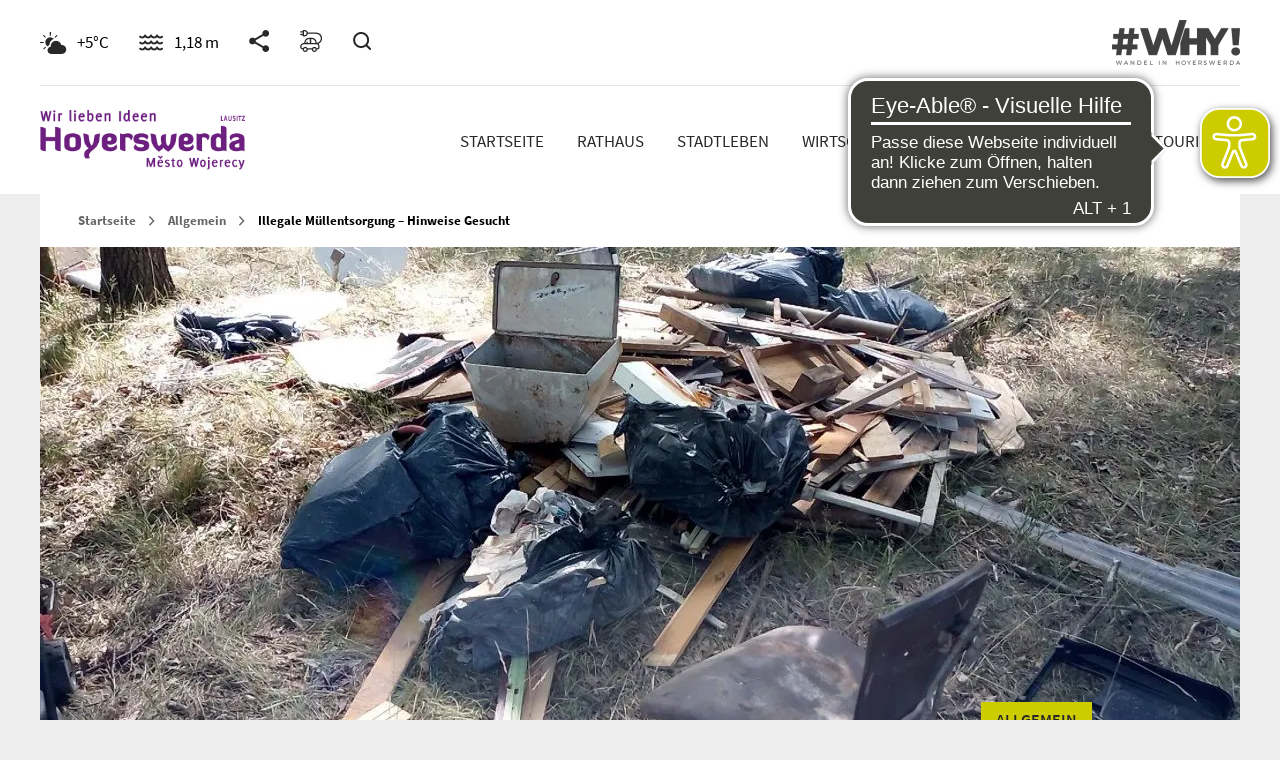

--- FILE ---
content_type: text/html; charset=UTF-8
request_url: https://www.hoyerswerda.de/2022/06/28/illegale-muellentsorgung-hinweise-gesucht/
body_size: 39876
content:

<!DOCTYPE html>
<html class="no-js" lang="de">
<head profile="http://gmpg.org/xfn/11">
	<meta charset="UTF-8" />

<!-- Diese Seite wurde optimiert mit wpSEO (https://www.wpseo.org). -->
<title>Illegale Müllentsorgung – Hinweise gesucht › Hoyerswerda</title>
<meta name="description" content="Was man nicht mehr braucht, wird entsorgt – im Hausmüll, über die Sperrmüll-Abfuhr oder auf dem Wertstoffhof. Leider gibt es aber auch ..." />
<meta name="robots" content="index, follow" />
<link rel="canonical" href="https://www.hoyerswerda.de/2022/06/28/illegale-muellentsorgung-hinweise-gesucht/" />
<meta property="og:type" content="article">
<meta property="og:url" content="https://www.hoyerswerda.de/2022/06/28/illegale-muellentsorgung-hinweise-gesucht/">
<meta property="og:title" content="Illegale Müllentsorgung – Hinweise gesucht › Hoyerswerda">
<meta property="og:description" content="Was man nicht mehr braucht, wird entsorgt – im Hausmüll, über die Sperrmüll-Abfuhr oder auf dem Wertstoffhof. Leider gibt es aber auch ...">
<meta property="og:image" content="https://www.hoyerswerda.de/wp-content/uploads/2022/06/meldung-20220627-093128579.jpg">


	<meta name="viewport" content="width=device-width, initial-scale=1">
	<script async src="https://cdn.eye-able.com/configs/www.hoyerswerda.de.js"></script>
	<script async src="https://cdn.eye-able.com/public/js/eyeAble.js"></script>
    
<!-- Diese Seite wurde optimiert mit wpSEO (https://www.wpseo.org). -->




<meta property="og:type" content="article">
<meta property="og:url" content="https://www.hoyerswerda.de/2022/06/28/illegale-muellentsorgung-hinweise-gesucht/">
<meta property="og:title" content="Illegale Müllentsorgung – Hinweise gesucht › Hoyerswerda">
<meta property="og:description" content="Was man nicht mehr braucht, wird entsorgt – im Hausmüll, über die Sperrmüll-Abfuhr oder auf dem Wertstoffhof. Leider gibt es aber auch ...">
<meta property="og:image" content="https://www.hoyerswerda.de/wp-content/uploads/2022/06/meldung-20220627-093128579.jpg">

	<script data-cfasync="false" data-no-defer="1" data-no-minify="1" data-no-optimize="1">var ewww_webp_supported=!1;function check_webp_feature(A,e){var w;e=void 0!==e?e:function(){},ewww_webp_supported?e(ewww_webp_supported):((w=new Image).onload=function(){ewww_webp_supported=0<w.width&&0<w.height,e&&e(ewww_webp_supported)},w.onerror=function(){e&&e(!1)},w.src="data:image/webp;base64,"+{alpha:"UklGRkoAAABXRUJQVlA4WAoAAAAQAAAAAAAAAAAAQUxQSAwAAAARBxAR/Q9ERP8DAABWUDggGAAAABQBAJ0BKgEAAQAAAP4AAA3AAP7mtQAAAA=="}[A])}check_webp_feature("alpha");</script><script data-cfasync="false" data-no-defer="1" data-no-minify="1" data-no-optimize="1">var Arrive=function(c,w){"use strict";if(c.MutationObserver&&"undefined"!=typeof HTMLElement){var r,a=0,u=(r=HTMLElement.prototype.matches||HTMLElement.prototype.webkitMatchesSelector||HTMLElement.prototype.mozMatchesSelector||HTMLElement.prototype.msMatchesSelector,{matchesSelector:function(e,t){return e instanceof HTMLElement&&r.call(e,t)},addMethod:function(e,t,r){var a=e[t];e[t]=function(){return r.length==arguments.length?r.apply(this,arguments):"function"==typeof a?a.apply(this,arguments):void 0}},callCallbacks:function(e,t){t&&t.options.onceOnly&&1==t.firedElems.length&&(e=[e[0]]);for(var r,a=0;r=e[a];a++)r&&r.callback&&r.callback.call(r.elem,r.elem);t&&t.options.onceOnly&&1==t.firedElems.length&&t.me.unbindEventWithSelectorAndCallback.call(t.target,t.selector,t.callback)},checkChildNodesRecursively:function(e,t,r,a){for(var i,n=0;i=e[n];n++)r(i,t,a)&&a.push({callback:t.callback,elem:i}),0<i.childNodes.length&&u.checkChildNodesRecursively(i.childNodes,t,r,a)},mergeArrays:function(e,t){var r,a={};for(r in e)e.hasOwnProperty(r)&&(a[r]=e[r]);for(r in t)t.hasOwnProperty(r)&&(a[r]=t[r]);return a},toElementsArray:function(e){return e=void 0!==e&&("number"!=typeof e.length||e===c)?[e]:e}}),e=(l.prototype.addEvent=function(e,t,r,a){a={target:e,selector:t,options:r,callback:a,firedElems:[]};return this._beforeAdding&&this._beforeAdding(a),this._eventsBucket.push(a),a},l.prototype.removeEvent=function(e){for(var t,r=this._eventsBucket.length-1;t=this._eventsBucket[r];r--)e(t)&&(this._beforeRemoving&&this._beforeRemoving(t),(t=this._eventsBucket.splice(r,1))&&t.length&&(t[0].callback=null))},l.prototype.beforeAdding=function(e){this._beforeAdding=e},l.prototype.beforeRemoving=function(e){this._beforeRemoving=e},l),t=function(i,n){var o=new e,l=this,s={fireOnAttributesModification:!1};return o.beforeAdding(function(t){var e=t.target;e!==c.document&&e!==c||(e=document.getElementsByTagName("html")[0]);var r=new MutationObserver(function(e){n.call(this,e,t)}),a=i(t.options);r.observe(e,a),t.observer=r,t.me=l}),o.beforeRemoving(function(e){e.observer.disconnect()}),this.bindEvent=function(e,t,r){t=u.mergeArrays(s,t);for(var a=u.toElementsArray(this),i=0;i<a.length;i++)o.addEvent(a[i],e,t,r)},this.unbindEvent=function(){var r=u.toElementsArray(this);o.removeEvent(function(e){for(var t=0;t<r.length;t++)if(this===w||e.target===r[t])return!0;return!1})},this.unbindEventWithSelectorOrCallback=function(r){var a=u.toElementsArray(this),i=r,e="function"==typeof r?function(e){for(var t=0;t<a.length;t++)if((this===w||e.target===a[t])&&e.callback===i)return!0;return!1}:function(e){for(var t=0;t<a.length;t++)if((this===w||e.target===a[t])&&e.selector===r)return!0;return!1};o.removeEvent(e)},this.unbindEventWithSelectorAndCallback=function(r,a){var i=u.toElementsArray(this);o.removeEvent(function(e){for(var t=0;t<i.length;t++)if((this===w||e.target===i[t])&&e.selector===r&&e.callback===a)return!0;return!1})},this},i=new function(){var s={fireOnAttributesModification:!1,onceOnly:!1,existing:!1};function n(e,t,r){return!(!u.matchesSelector(e,t.selector)||(e._id===w&&(e._id=a++),-1!=t.firedElems.indexOf(e._id)))&&(t.firedElems.push(e._id),!0)}var c=(i=new t(function(e){var t={attributes:!1,childList:!0,subtree:!0};return e.fireOnAttributesModification&&(t.attributes=!0),t},function(e,i){e.forEach(function(e){var t=e.addedNodes,r=e.target,a=[];null!==t&&0<t.length?u.checkChildNodesRecursively(t,i,n,a):"attributes"===e.type&&n(r,i)&&a.push({callback:i.callback,elem:r}),u.callCallbacks(a,i)})})).bindEvent;return i.bindEvent=function(e,t,r){t=void 0===r?(r=t,s):u.mergeArrays(s,t);var a=u.toElementsArray(this);if(t.existing){for(var i=[],n=0;n<a.length;n++)for(var o=a[n].querySelectorAll(e),l=0;l<o.length;l++)i.push({callback:r,elem:o[l]});if(t.onceOnly&&i.length)return r.call(i[0].elem,i[0].elem);setTimeout(u.callCallbacks,1,i)}c.call(this,e,t,r)},i},o=new function(){var a={};function i(e,t){return u.matchesSelector(e,t.selector)}var n=(o=new t(function(){return{childList:!0,subtree:!0}},function(e,r){e.forEach(function(e){var t=e.removedNodes,e=[];null!==t&&0<t.length&&u.checkChildNodesRecursively(t,r,i,e),u.callCallbacks(e,r)})})).bindEvent;return o.bindEvent=function(e,t,r){t=void 0===r?(r=t,a):u.mergeArrays(a,t),n.call(this,e,t,r)},o};d(HTMLElement.prototype),d(NodeList.prototype),d(HTMLCollection.prototype),d(HTMLDocument.prototype),d(Window.prototype);var n={};return s(i,n,"unbindAllArrive"),s(o,n,"unbindAllLeave"),n}function l(){this._eventsBucket=[],this._beforeAdding=null,this._beforeRemoving=null}function s(e,t,r){u.addMethod(t,r,e.unbindEvent),u.addMethod(t,r,e.unbindEventWithSelectorOrCallback),u.addMethod(t,r,e.unbindEventWithSelectorAndCallback)}function d(e){e.arrive=i.bindEvent,s(i,e,"unbindArrive"),e.leave=o.bindEvent,s(o,e,"unbindLeave")}}(window,void 0),ewww_webp_supported=!1;function check_webp_feature(e,t){var r;ewww_webp_supported?t(ewww_webp_supported):((r=new Image).onload=function(){ewww_webp_supported=0<r.width&&0<r.height,t(ewww_webp_supported)},r.onerror=function(){t(!1)},r.src="data:image/webp;base64,"+{alpha:"UklGRkoAAABXRUJQVlA4WAoAAAAQAAAAAAAAAAAAQUxQSAwAAAARBxAR/Q9ERP8DAABWUDggGAAAABQBAJ0BKgEAAQAAAP4AAA3AAP7mtQAAAA==",animation:"UklGRlIAAABXRUJQVlA4WAoAAAASAAAAAAAAAAAAQU5JTQYAAAD/////AABBTk1GJgAAAAAAAAAAAAAAAAAAAGQAAABWUDhMDQAAAC8AAAAQBxAREYiI/gcA"}[e])}function ewwwLoadImages(e){if(e){for(var t=document.querySelectorAll(".batch-image img, .image-wrapper a, .ngg-pro-masonry-item a, .ngg-galleria-offscreen-seo-wrapper a"),r=0,a=t.length;r<a;r++)ewwwAttr(t[r],"data-src",t[r].getAttribute("data-webp")),ewwwAttr(t[r],"data-thumbnail",t[r].getAttribute("data-webp-thumbnail"));for(var i=document.querySelectorAll("div.woocommerce-product-gallery__image"),r=0,a=i.length;r<a;r++)ewwwAttr(i[r],"data-thumb",i[r].getAttribute("data-webp-thumb"))}for(var n=document.querySelectorAll("video"),r=0,a=n.length;r<a;r++)ewwwAttr(n[r],"poster",e?n[r].getAttribute("data-poster-webp"):n[r].getAttribute("data-poster-image"));for(var o,l=document.querySelectorAll("img.ewww_webp_lazy_load"),r=0,a=l.length;r<a;r++)e&&(ewwwAttr(l[r],"data-lazy-srcset",l[r].getAttribute("data-lazy-srcset-webp")),ewwwAttr(l[r],"data-srcset",l[r].getAttribute("data-srcset-webp")),ewwwAttr(l[r],"data-lazy-src",l[r].getAttribute("data-lazy-src-webp")),ewwwAttr(l[r],"data-src",l[r].getAttribute("data-src-webp")),ewwwAttr(l[r],"data-orig-file",l[r].getAttribute("data-webp-orig-file")),ewwwAttr(l[r],"data-medium-file",l[r].getAttribute("data-webp-medium-file")),ewwwAttr(l[r],"data-large-file",l[r].getAttribute("data-webp-large-file")),null!=(o=l[r].getAttribute("srcset"))&&!1!==o&&o.includes("R0lGOD")&&ewwwAttr(l[r],"src",l[r].getAttribute("data-lazy-src-webp"))),l[r].className=l[r].className.replace(/\bewww_webp_lazy_load\b/,"");for(var s=document.querySelectorAll(".ewww_webp"),r=0,a=s.length;r<a;r++)e?(ewwwAttr(s[r],"srcset",s[r].getAttribute("data-srcset-webp")),ewwwAttr(s[r],"src",s[r].getAttribute("data-src-webp")),ewwwAttr(s[r],"data-orig-file",s[r].getAttribute("data-webp-orig-file")),ewwwAttr(s[r],"data-medium-file",s[r].getAttribute("data-webp-medium-file")),ewwwAttr(s[r],"data-large-file",s[r].getAttribute("data-webp-large-file")),ewwwAttr(s[r],"data-large_image",s[r].getAttribute("data-webp-large_image")),ewwwAttr(s[r],"data-src",s[r].getAttribute("data-webp-src"))):(ewwwAttr(s[r],"srcset",s[r].getAttribute("data-srcset-img")),ewwwAttr(s[r],"src",s[r].getAttribute("data-src-img"))),s[r].className=s[r].className.replace(/\bewww_webp\b/,"ewww_webp_loaded");window.jQuery&&jQuery.fn.isotope&&jQuery.fn.imagesLoaded&&(jQuery(".fusion-posts-container-infinite").imagesLoaded(function(){jQuery(".fusion-posts-container-infinite").hasClass("isotope")&&jQuery(".fusion-posts-container-infinite").isotope()}),jQuery(".fusion-portfolio:not(.fusion-recent-works) .fusion-portfolio-wrapper").imagesLoaded(function(){jQuery(".fusion-portfolio:not(.fusion-recent-works) .fusion-portfolio-wrapper").isotope()}))}function ewwwWebPInit(e){ewwwLoadImages(e),ewwwNggLoadGalleries(e),document.arrive(".ewww_webp",function(){ewwwLoadImages(e)}),document.arrive(".ewww_webp_lazy_load",function(){ewwwLoadImages(e)}),document.arrive("videos",function(){ewwwLoadImages(e)}),"loading"==document.readyState?document.addEventListener("DOMContentLoaded",ewwwJSONParserInit):("undefined"!=typeof galleries&&ewwwNggParseGalleries(e),ewwwWooParseVariations(e))}function ewwwAttr(e,t,r){null!=r&&!1!==r&&e.setAttribute(t,r)}function ewwwJSONParserInit(){"undefined"!=typeof galleries&&check_webp_feature("alpha",ewwwNggParseGalleries),check_webp_feature("alpha",ewwwWooParseVariations)}function ewwwWooParseVariations(e){if(e)for(var t=document.querySelectorAll("form.variations_form"),r=0,a=t.length;r<a;r++){var i=t[r].getAttribute("data-product_variations"),n=!1;try{for(var o in i=JSON.parse(i))void 0!==i[o]&&void 0!==i[o].image&&(void 0!==i[o].image.src_webp&&(i[o].image.src=i[o].image.src_webp,n=!0),void 0!==i[o].image.srcset_webp&&(i[o].image.srcset=i[o].image.srcset_webp,n=!0),void 0!==i[o].image.full_src_webp&&(i[o].image.full_src=i[o].image.full_src_webp,n=!0),void 0!==i[o].image.gallery_thumbnail_src_webp&&(i[o].image.gallery_thumbnail_src=i[o].image.gallery_thumbnail_src_webp,n=!0),void 0!==i[o].image.thumb_src_webp&&(i[o].image.thumb_src=i[o].image.thumb_src_webp,n=!0));n&&ewwwAttr(t[r],"data-product_variations",JSON.stringify(i))}catch(e){}}}function ewwwNggParseGalleries(e){if(e)for(var t in galleries){var r=galleries[t];galleries[t].images_list=ewwwNggParseImageList(r.images_list)}}function ewwwNggLoadGalleries(e){e&&document.addEventListener("ngg.galleria.themeadded",function(e,t){window.ngg_galleria._create_backup=window.ngg_galleria.create,window.ngg_galleria.create=function(e,t){var r=$(e).data("id");return galleries["gallery_"+r].images_list=ewwwNggParseImageList(galleries["gallery_"+r].images_list),window.ngg_galleria._create_backup(e,t)}})}function ewwwNggParseImageList(e){for(var t in e){var r=e[t];if(void 0!==r["image-webp"]&&(e[t].image=r["image-webp"],delete e[t]["image-webp"]),void 0!==r["thumb-webp"]&&(e[t].thumb=r["thumb-webp"],delete e[t]["thumb-webp"]),void 0!==r.full_image_webp&&(e[t].full_image=r.full_image_webp,delete e[t].full_image_webp),void 0!==r.srcsets)for(var a in r.srcsets)nggSrcset=r.srcsets[a],void 0!==r.srcsets[a+"-webp"]&&(e[t].srcsets[a]=r.srcsets[a+"-webp"],delete e[t].srcsets[a+"-webp"]);if(void 0!==r.full_srcsets)for(var i in r.full_srcsets)nggFSrcset=r.full_srcsets[i],void 0!==r.full_srcsets[i+"-webp"]&&(e[t].full_srcsets[i]=r.full_srcsets[i+"-webp"],delete e[t].full_srcsets[i+"-webp"])}return e}check_webp_feature("alpha",ewwwWebPInit);</script>
	<style>img:is([sizes="auto" i], [sizes^="auto," i]) { contain-intrinsic-size: 3000px 1500px }</style>
	<link rel='dns-prefetch' href='//www.hoyerswerda.de' />
<link rel="alternate" type="application/rss+xml" title="Hoyerswerda &raquo; Feed" href="https://www.hoyerswerda.de/feed/" />
<link rel="alternate" type="application/rss+xml" title="Hoyerswerda &raquo; Kommentar-Feed" href="https://www.hoyerswerda.de/comments/feed/" />
<script type="text/javascript">
/* <![CDATA[ */
window._wpemojiSettings = {"baseUrl":"https:\/\/s.w.org\/images\/core\/emoji\/15.0.3\/72x72\/","ext":".png","svgUrl":"https:\/\/s.w.org\/images\/core\/emoji\/15.0.3\/svg\/","svgExt":".svg","source":{"concatemoji":"https:\/\/www.hoyerswerda.de\/wp-includes\/js\/wp-emoji-release.min.js?ver=6.7.1"}};
/*! This file is auto-generated */
!function(i,n){var o,s,e;function c(e){try{var t={supportTests:e,timestamp:(new Date).valueOf()};sessionStorage.setItem(o,JSON.stringify(t))}catch(e){}}function p(e,t,n){e.clearRect(0,0,e.canvas.width,e.canvas.height),e.fillText(t,0,0);var t=new Uint32Array(e.getImageData(0,0,e.canvas.width,e.canvas.height).data),r=(e.clearRect(0,0,e.canvas.width,e.canvas.height),e.fillText(n,0,0),new Uint32Array(e.getImageData(0,0,e.canvas.width,e.canvas.height).data));return t.every(function(e,t){return e===r[t]})}function u(e,t,n){switch(t){case"flag":return n(e,"\ud83c\udff3\ufe0f\u200d\u26a7\ufe0f","\ud83c\udff3\ufe0f\u200b\u26a7\ufe0f")?!1:!n(e,"\ud83c\uddfa\ud83c\uddf3","\ud83c\uddfa\u200b\ud83c\uddf3")&&!n(e,"\ud83c\udff4\udb40\udc67\udb40\udc62\udb40\udc65\udb40\udc6e\udb40\udc67\udb40\udc7f","\ud83c\udff4\u200b\udb40\udc67\u200b\udb40\udc62\u200b\udb40\udc65\u200b\udb40\udc6e\u200b\udb40\udc67\u200b\udb40\udc7f");case"emoji":return!n(e,"\ud83d\udc26\u200d\u2b1b","\ud83d\udc26\u200b\u2b1b")}return!1}function f(e,t,n){var r="undefined"!=typeof WorkerGlobalScope&&self instanceof WorkerGlobalScope?new OffscreenCanvas(300,150):i.createElement("canvas"),a=r.getContext("2d",{willReadFrequently:!0}),o=(a.textBaseline="top",a.font="600 32px Arial",{});return e.forEach(function(e){o[e]=t(a,e,n)}),o}function t(e){var t=i.createElement("script");t.src=e,t.defer=!0,i.head.appendChild(t)}"undefined"!=typeof Promise&&(o="wpEmojiSettingsSupports",s=["flag","emoji"],n.supports={everything:!0,everythingExceptFlag:!0},e=new Promise(function(e){i.addEventListener("DOMContentLoaded",e,{once:!0})}),new Promise(function(t){var n=function(){try{var e=JSON.parse(sessionStorage.getItem(o));if("object"==typeof e&&"number"==typeof e.timestamp&&(new Date).valueOf()<e.timestamp+604800&&"object"==typeof e.supportTests)return e.supportTests}catch(e){}return null}();if(!n){if("undefined"!=typeof Worker&&"undefined"!=typeof OffscreenCanvas&&"undefined"!=typeof URL&&URL.createObjectURL&&"undefined"!=typeof Blob)try{var e="postMessage("+f.toString()+"("+[JSON.stringify(s),u.toString(),p.toString()].join(",")+"));",r=new Blob([e],{type:"text/javascript"}),a=new Worker(URL.createObjectURL(r),{name:"wpTestEmojiSupports"});return void(a.onmessage=function(e){c(n=e.data),a.terminate(),t(n)})}catch(e){}c(n=f(s,u,p))}t(n)}).then(function(e){for(var t in e)n.supports[t]=e[t],n.supports.everything=n.supports.everything&&n.supports[t],"flag"!==t&&(n.supports.everythingExceptFlag=n.supports.everythingExceptFlag&&n.supports[t]);n.supports.everythingExceptFlag=n.supports.everythingExceptFlag&&!n.supports.flag,n.DOMReady=!1,n.readyCallback=function(){n.DOMReady=!0}}).then(function(){return e}).then(function(){var e;n.supports.everything||(n.readyCallback(),(e=n.source||{}).concatemoji?t(e.concatemoji):e.wpemoji&&e.twemoji&&(t(e.twemoji),t(e.wpemoji)))}))}((window,document),window._wpemojiSettings);
/* ]]> */
</script>
<style id='wp-emoji-styles-inline-css' type='text/css'>

	img.wp-smiley, img.emoji {
		display: inline !important;
		border: none !important;
		box-shadow: none !important;
		height: 1em !important;
		width: 1em !important;
		margin: 0 0.07em !important;
		vertical-align: -0.1em !important;
		background: none !important;
		padding: 0 !important;
	}
</style>
<link rel='stylesheet' id='wp-block-library-css' href='https://www.hoyerswerda.de/wp-includes/css/dist/block-library/style.min.css?ver=6.7.1' type='text/css' media='all' />
<style id='classic-theme-styles-inline-css' type='text/css'>
/*! This file is auto-generated */
.wp-block-button__link{color:#fff;background-color:#32373c;border-radius:9999px;box-shadow:none;text-decoration:none;padding:calc(.667em + 2px) calc(1.333em + 2px);font-size:1.125em}.wp-block-file__button{background:#32373c;color:#fff;text-decoration:none}
</style>
<style id='global-styles-inline-css' type='text/css'>
:root{--wp--preset--aspect-ratio--square: 1;--wp--preset--aspect-ratio--4-3: 4/3;--wp--preset--aspect-ratio--3-4: 3/4;--wp--preset--aspect-ratio--3-2: 3/2;--wp--preset--aspect-ratio--2-3: 2/3;--wp--preset--aspect-ratio--16-9: 16/9;--wp--preset--aspect-ratio--9-16: 9/16;--wp--preset--color--black: #000000;--wp--preset--color--cyan-bluish-gray: #abb8c3;--wp--preset--color--white: #ffffff;--wp--preset--color--pale-pink: #f78da7;--wp--preset--color--vivid-red: #cf2e2e;--wp--preset--color--luminous-vivid-orange: #ff6900;--wp--preset--color--luminous-vivid-amber: #fcb900;--wp--preset--color--light-green-cyan: #7bdcb5;--wp--preset--color--vivid-green-cyan: #00d084;--wp--preset--color--pale-cyan-blue: #8ed1fc;--wp--preset--color--vivid-cyan-blue: #0693e3;--wp--preset--color--vivid-purple: #9b51e0;--wp--preset--gradient--vivid-cyan-blue-to-vivid-purple: linear-gradient(135deg,rgba(6,147,227,1) 0%,rgb(155,81,224) 100%);--wp--preset--gradient--light-green-cyan-to-vivid-green-cyan: linear-gradient(135deg,rgb(122,220,180) 0%,rgb(0,208,130) 100%);--wp--preset--gradient--luminous-vivid-amber-to-luminous-vivid-orange: linear-gradient(135deg,rgba(252,185,0,1) 0%,rgba(255,105,0,1) 100%);--wp--preset--gradient--luminous-vivid-orange-to-vivid-red: linear-gradient(135deg,rgba(255,105,0,1) 0%,rgb(207,46,46) 100%);--wp--preset--gradient--very-light-gray-to-cyan-bluish-gray: linear-gradient(135deg,rgb(238,238,238) 0%,rgb(169,184,195) 100%);--wp--preset--gradient--cool-to-warm-spectrum: linear-gradient(135deg,rgb(74,234,220) 0%,rgb(151,120,209) 20%,rgb(207,42,186) 40%,rgb(238,44,130) 60%,rgb(251,105,98) 80%,rgb(254,248,76) 100%);--wp--preset--gradient--blush-light-purple: linear-gradient(135deg,rgb(255,206,236) 0%,rgb(152,150,240) 100%);--wp--preset--gradient--blush-bordeaux: linear-gradient(135deg,rgb(254,205,165) 0%,rgb(254,45,45) 50%,rgb(107,0,62) 100%);--wp--preset--gradient--luminous-dusk: linear-gradient(135deg,rgb(255,203,112) 0%,rgb(199,81,192) 50%,rgb(65,88,208) 100%);--wp--preset--gradient--pale-ocean: linear-gradient(135deg,rgb(255,245,203) 0%,rgb(182,227,212) 50%,rgb(51,167,181) 100%);--wp--preset--gradient--electric-grass: linear-gradient(135deg,rgb(202,248,128) 0%,rgb(113,206,126) 100%);--wp--preset--gradient--midnight: linear-gradient(135deg,rgb(2,3,129) 0%,rgb(40,116,252) 100%);--wp--preset--font-size--small: 13px;--wp--preset--font-size--medium: 20px;--wp--preset--font-size--large: 36px;--wp--preset--font-size--x-large: 42px;--wp--preset--spacing--20: 0.44rem;--wp--preset--spacing--30: 0.67rem;--wp--preset--spacing--40: 1rem;--wp--preset--spacing--50: 1.5rem;--wp--preset--spacing--60: 2.25rem;--wp--preset--spacing--70: 3.38rem;--wp--preset--spacing--80: 5.06rem;--wp--preset--shadow--natural: 6px 6px 9px rgba(0, 0, 0, 0.2);--wp--preset--shadow--deep: 12px 12px 50px rgba(0, 0, 0, 0.4);--wp--preset--shadow--sharp: 6px 6px 0px rgba(0, 0, 0, 0.2);--wp--preset--shadow--outlined: 6px 6px 0px -3px rgba(255, 255, 255, 1), 6px 6px rgba(0, 0, 0, 1);--wp--preset--shadow--crisp: 6px 6px 0px rgba(0, 0, 0, 1);}:where(.is-layout-flex){gap: 0.5em;}:where(.is-layout-grid){gap: 0.5em;}body .is-layout-flex{display: flex;}.is-layout-flex{flex-wrap: wrap;align-items: center;}.is-layout-flex > :is(*, div){margin: 0;}body .is-layout-grid{display: grid;}.is-layout-grid > :is(*, div){margin: 0;}:where(.wp-block-columns.is-layout-flex){gap: 2em;}:where(.wp-block-columns.is-layout-grid){gap: 2em;}:where(.wp-block-post-template.is-layout-flex){gap: 1.25em;}:where(.wp-block-post-template.is-layout-grid){gap: 1.25em;}.has-black-color{color: var(--wp--preset--color--black) !important;}.has-cyan-bluish-gray-color{color: var(--wp--preset--color--cyan-bluish-gray) !important;}.has-white-color{color: var(--wp--preset--color--white) !important;}.has-pale-pink-color{color: var(--wp--preset--color--pale-pink) !important;}.has-vivid-red-color{color: var(--wp--preset--color--vivid-red) !important;}.has-luminous-vivid-orange-color{color: var(--wp--preset--color--luminous-vivid-orange) !important;}.has-luminous-vivid-amber-color{color: var(--wp--preset--color--luminous-vivid-amber) !important;}.has-light-green-cyan-color{color: var(--wp--preset--color--light-green-cyan) !important;}.has-vivid-green-cyan-color{color: var(--wp--preset--color--vivid-green-cyan) !important;}.has-pale-cyan-blue-color{color: var(--wp--preset--color--pale-cyan-blue) !important;}.has-vivid-cyan-blue-color{color: var(--wp--preset--color--vivid-cyan-blue) !important;}.has-vivid-purple-color{color: var(--wp--preset--color--vivid-purple) !important;}.has-black-background-color{background-color: var(--wp--preset--color--black) !important;}.has-cyan-bluish-gray-background-color{background-color: var(--wp--preset--color--cyan-bluish-gray) !important;}.has-white-background-color{background-color: var(--wp--preset--color--white) !important;}.has-pale-pink-background-color{background-color: var(--wp--preset--color--pale-pink) !important;}.has-vivid-red-background-color{background-color: var(--wp--preset--color--vivid-red) !important;}.has-luminous-vivid-orange-background-color{background-color: var(--wp--preset--color--luminous-vivid-orange) !important;}.has-luminous-vivid-amber-background-color{background-color: var(--wp--preset--color--luminous-vivid-amber) !important;}.has-light-green-cyan-background-color{background-color: var(--wp--preset--color--light-green-cyan) !important;}.has-vivid-green-cyan-background-color{background-color: var(--wp--preset--color--vivid-green-cyan) !important;}.has-pale-cyan-blue-background-color{background-color: var(--wp--preset--color--pale-cyan-blue) !important;}.has-vivid-cyan-blue-background-color{background-color: var(--wp--preset--color--vivid-cyan-blue) !important;}.has-vivid-purple-background-color{background-color: var(--wp--preset--color--vivid-purple) !important;}.has-black-border-color{border-color: var(--wp--preset--color--black) !important;}.has-cyan-bluish-gray-border-color{border-color: var(--wp--preset--color--cyan-bluish-gray) !important;}.has-white-border-color{border-color: var(--wp--preset--color--white) !important;}.has-pale-pink-border-color{border-color: var(--wp--preset--color--pale-pink) !important;}.has-vivid-red-border-color{border-color: var(--wp--preset--color--vivid-red) !important;}.has-luminous-vivid-orange-border-color{border-color: var(--wp--preset--color--luminous-vivid-orange) !important;}.has-luminous-vivid-amber-border-color{border-color: var(--wp--preset--color--luminous-vivid-amber) !important;}.has-light-green-cyan-border-color{border-color: var(--wp--preset--color--light-green-cyan) !important;}.has-vivid-green-cyan-border-color{border-color: var(--wp--preset--color--vivid-green-cyan) !important;}.has-pale-cyan-blue-border-color{border-color: var(--wp--preset--color--pale-cyan-blue) !important;}.has-vivid-cyan-blue-border-color{border-color: var(--wp--preset--color--vivid-cyan-blue) !important;}.has-vivid-purple-border-color{border-color: var(--wp--preset--color--vivid-purple) !important;}.has-vivid-cyan-blue-to-vivid-purple-gradient-background{background: var(--wp--preset--gradient--vivid-cyan-blue-to-vivid-purple) !important;}.has-light-green-cyan-to-vivid-green-cyan-gradient-background{background: var(--wp--preset--gradient--light-green-cyan-to-vivid-green-cyan) !important;}.has-luminous-vivid-amber-to-luminous-vivid-orange-gradient-background{background: var(--wp--preset--gradient--luminous-vivid-amber-to-luminous-vivid-orange) !important;}.has-luminous-vivid-orange-to-vivid-red-gradient-background{background: var(--wp--preset--gradient--luminous-vivid-orange-to-vivid-red) !important;}.has-very-light-gray-to-cyan-bluish-gray-gradient-background{background: var(--wp--preset--gradient--very-light-gray-to-cyan-bluish-gray) !important;}.has-cool-to-warm-spectrum-gradient-background{background: var(--wp--preset--gradient--cool-to-warm-spectrum) !important;}.has-blush-light-purple-gradient-background{background: var(--wp--preset--gradient--blush-light-purple) !important;}.has-blush-bordeaux-gradient-background{background: var(--wp--preset--gradient--blush-bordeaux) !important;}.has-luminous-dusk-gradient-background{background: var(--wp--preset--gradient--luminous-dusk) !important;}.has-pale-ocean-gradient-background{background: var(--wp--preset--gradient--pale-ocean) !important;}.has-electric-grass-gradient-background{background: var(--wp--preset--gradient--electric-grass) !important;}.has-midnight-gradient-background{background: var(--wp--preset--gradient--midnight) !important;}.has-small-font-size{font-size: var(--wp--preset--font-size--small) !important;}.has-medium-font-size{font-size: var(--wp--preset--font-size--medium) !important;}.has-large-font-size{font-size: var(--wp--preset--font-size--large) !important;}.has-x-large-font-size{font-size: var(--wp--preset--font-size--x-large) !important;}
:where(.wp-block-post-template.is-layout-flex){gap: 1.25em;}:where(.wp-block-post-template.is-layout-grid){gap: 1.25em;}
:where(.wp-block-columns.is-layout-flex){gap: 2em;}:where(.wp-block-columns.is-layout-grid){gap: 2em;}
:root :where(.wp-block-pullquote){font-size: 1.5em;line-height: 1.6;}
</style>
<link rel='stylesheet' id='awesome-weather-css' href='https://www.hoyerswerda.de/wp-content/plugins/awesome-weather-pro/awesome-weather.css?ver=6.7.1' type='text/css' media='all' />
<link rel='stylesheet' id='contact-form-7-css' href='https://www.hoyerswerda.de/wp-content/plugins/contact-form-7/includes/css/styles.css?ver=6.0.1' type='text/css' media='all' />
<link rel='stylesheet' id='lbwps-styles-photoswipe5-main-css' href='https://www.hoyerswerda.de/wp-content/plugins/lightbox-photoswipe/assets/ps5/styles/main.css?ver=5.5.2' type='text/css' media='all' />
<link rel='stylesheet' id='DVK_WP_frontend_style-css' href='https://www.hoyerswerda.de/wp-content/plugins/dvk-wp/assets/frontend/css/style.min.css?ver=1.0.0' type='text/css' media='all' />
<link rel='stylesheet' id='DVK_WP_frontend_datepickerstyle-css' href='https://www.hoyerswerda.de/wp-content/plugins/dvk-wp/assets/frontend/css/flatpickr.min.css?ver=1.0.0' type='text/css' media='all' />
<link rel='stylesheet' id='ionicons-css' href='https://www.hoyerswerda.de/wp-content/themes/hoyerswerda/assets/css/ionicons.min.css?ver=1.3.4' type='text/css' media='all' />
<link rel='stylesheet' id='font-css-css' href='https://www.hoyerswerda.de/wp-content/themes/hoyerswerda/assets/css/fonts.min.css?ver=1.3.4' type='text/css' media='all' />
<link rel='stylesheet' id='dkhy-css' href='https://www.hoyerswerda.de/wp-content/themes/hoyerswerda/assets/css/style.min.css?ver=1.3.4' type='text/css' media='all' />
<link rel='stylesheet' id='pda-css' href='https://www.hoyerswerda.de/wp-content/themes/hoyerswerda/assets/css/pda.css?ver=1.3.4' type='text/css' media='all' />
<link rel='stylesheet' id='pda-timeline-css' href='https://www.hoyerswerda.de/wp-content/themes/hoyerswerda/assets/css/horizontal-timeline.css?ver=1.3.4' type='text/css' media='all' />
<link rel='stylesheet' id='borlabs-cookie-css' href='https://www.hoyerswerda.de/wp-content/cache/borlabs-cookie/borlabs-cookie_1_de.css?ver=2.3-12' type='text/css' media='all' />
<link rel='stylesheet' id='tablepress-default-css' href='https://www.hoyerswerda.de/wp-content/tablepress-combined.min.css?ver=32' type='text/css' media='all' />
<link rel='stylesheet' id='relevanssi-live-search-css' href='https://www.hoyerswerda.de/wp-content/plugins/relevanssi-live-ajax-search/assets/styles/style.css?ver=2.5' type='text/css' media='all' />
<script type="text/javascript" src="https://www.hoyerswerda.de/wp-includes/js/jquery/jquery.min.js?ver=3.7.1" id="jquery-core-js"></script>
<script type="text/javascript" src="https://www.hoyerswerda.de/wp-includes/js/jquery/jquery-migrate.min.js?ver=3.4.1" id="jquery-migrate-js"></script>
<script type="text/javascript" src="https://www.hoyerswerda.de/wp-content/plugins/dvk-wp/assets/frontend/js/main.js?ver=1.0.0" id="DVK_WP_frontend_script-js"></script>
<script type="text/javascript" src="https://www.hoyerswerda.de/wp-content/plugins/dvk-wp/assets/frontend/js/flatpickr.js?ver=1.0.0" id="DVK_WP_frontend_datepicker-js"></script>
<script type="text/javascript" src="https://www.hoyerswerda.de/wp-content/plugins/dvk-wp/assets/frontend/js/de.js?ver=1.0.0" id="DVK_WP_frontend_datepicker_de-js"></script>
<script type="text/javascript" src="https://www.hoyerswerda.de/wp-content/themes/hoyerswerda/assets/js/vendor/modernizr.js?ver=3.0.0" id="dkhy-modernizr-js"></script>
<script type="text/javascript" src="https://www.hoyerswerda.de/wp-content/themes/hoyerswerda/assets/js/modules/topbutton.js?ver=1.0.0" id="pda-topbutton-js"></script>
<script type="text/javascript" src="https://www.hoyerswerda.de/wp-content/themes/hoyerswerda/assets/js/modules/horizontal-timeline-main.js?ver=1.0.0" id="pda-timeline-js"></script>
<script type="text/javascript" id="borlabs-cookie-prioritize-js-extra">
/* <![CDATA[ */
var borlabsCookiePrioritized = {"domain":"www.hoyerswerda.de","path":"\/","version":"1","bots":"1","optInJS":{"statistics":{"matomo":"[base64]"}}};
/* ]]> */
</script>
<script type="text/javascript" src="https://www.hoyerswerda.de/wp-content/plugins/borlabs-cookie/assets/javascript/borlabs-cookie-prioritize.min.js?ver=2.3" id="borlabs-cookie-prioritize-js"></script>
<link rel="https://api.w.org/" href="https://www.hoyerswerda.de/wp-json/" /><link rel="alternate" title="JSON" type="application/json" href="https://www.hoyerswerda.de/wp-json/wp/v2/posts/21571" /><link rel="EditURI" type="application/rsd+xml" title="RSD" href="https://www.hoyerswerda.de/xmlrpc.php?rsd" />
<meta name="generator" content="WordPress 6.7.1" />
<link rel='shortlink' href='https://www.hoyerswerda.de/?p=21571' />
<link rel="alternate" title="oEmbed (JSON)" type="application/json+oembed" href="https://www.hoyerswerda.de/wp-json/oembed/1.0/embed?url=https%3A%2F%2Fwww.hoyerswerda.de%2F2022%2F06%2F28%2Fillegale-muellentsorgung-hinweise-gesucht%2F" />
<link rel="alternate" title="oEmbed (XML)" type="text/xml+oembed" href="https://www.hoyerswerda.de/wp-json/oembed/1.0/embed?url=https%3A%2F%2Fwww.hoyerswerda.de%2F2022%2F06%2F28%2Fillegale-muellentsorgung-hinweise-gesucht%2F&#038;format=xml" />
<link rel="shortcut icon" href="https://www.hoyerswerda.de/wp-content/themes/hoyerswerda/assets/img/favicon.ico"><noscript><style>.lazyload[data-src]{display:none !important;}</style></noscript><style>.lazyload{background-image:none !important;}.lazyload:before{background-image:none !important;}</style></head>
<body class="post-template-default single single-post postid-21571 single-format-standard hoyerswerda-body hoyerswerda-page">
<script data-cfasync="false" data-no-defer="1" data-no-minify="1" data-no-optimize="1">if(typeof ewww_webp_supported==="undefined"){var ewww_webp_supported=!1}if(ewww_webp_supported){document.body.classList.add("webp-support")}</script>

<header id="top-anchor" class="header">
	<div class="header__meta">
		<div class="layout-wrapper">

			<div class="weather__detailbox">
				<h3 class="weather__detailbox__headline">Hoyerswerda</h3>
				<div class="weather__detailbox__currently">
					<!-- awesome-weather-error: Lage des Wetters nicht gefunden -->				</div>
			</div>

			
			<div class="header__meta__nav">
				<div class="weather">
				<svg xmlns="http://www.w3.org/2000/svg" width="27" height="22" viewBox="0 0 27 22" fill="none">
					<path d="M9.84375 3.75391V0.0625H10.9375V3.75391H9.84375ZM0 11V9.90625H3.75977V11H0ZM3.00781 3.68555L3.69141 2.93359L5.87891 5.12109L5.12695 5.87305L3.00781 3.68555ZM15.2441 5.80469L14.4922 5.05273L16.6797 2.86523L17.4316 3.61719L15.2441 5.80469ZM3.82812 17.5625L3.14453 16.8105L5.26367 14.6914L6.01562 15.4434L3.82812 17.5625ZM16.0645 8.8125C17.3405 8.8125 18.457 9.21126 19.4141 10.0088C20.3711 10.8063 20.9863 11.7975 21.2598 12.9824H21.8066C23.0371 12.9824 24.0853 13.4154 24.9512 14.2812C25.8171 15.1471 26.25 16.1953 26.25 17.4258C26.25 18.6562 25.8171 19.7158 24.9512 20.6045C24.0853 21.4932 23.0371 21.9375 21.8066 21.9375H11.0742C10.1172 21.9375 9.28548 21.5843 8.5791 20.8779C7.87272 20.1715 7.51953 19.3171 7.51953 18.3145C7.51953 17.403 7.83854 16.5827 8.47656 15.8535C9.11458 15.1243 9.86654 14.737 10.7324 14.6914V14.1445C10.7324 12.6862 11.2565 11.4329 12.3047 10.3848C13.3529 9.33659 14.6061 8.8125 16.0645 8.8125ZM13.7402 6.89844L13.8086 7.03516C12.7604 7.21745 11.792 7.84408 10.9033 8.91504C10.0146 9.986 9.57031 11.0684 9.57031 12.1621C9.57031 12.2077 9.58171 12.2874 9.60449 12.4014C9.62728 12.5153 9.63867 12.5951 9.63867 12.6406L9.57031 12.709H9.50195C8.77279 13.1191 8.27148 13.7116 7.99805 14.4863C6.2207 13.5749 5.33203 12.1393 5.33203 10.1797C5.33203 8.85807 5.81055 7.71875 6.76758 6.76172C7.72461 5.80469 8.86393 5.32617 10.1855 5.32617C11.5983 5.32617 12.7832 5.85026 13.7402 6.89844Z" fill="#282828"/>
				</svg>
				+5°C				</div>
				<div class="water-level">
					<svg xmlns="http://www.w3.org/2000/svg" width="25" height="17" viewBox="0 0 25 17" fill="none">
						<path d="M21.0936 16.4599C19.9765 16.4507 18.9054 16.0133 18.1011 15.238C17.2959 16.0096 16.2238 16.4404 15.1086 16.4404C13.9934 16.4404 12.9213 16.0096 12.1161 15.238C11.311 16.0096 10.2389 16.4404 9.12366 16.4404C8.00845 16.4404 6.93635 16.0096 6.13117 15.238C5.38577 15.9747 4.39058 16.4042 3.34319 16.4412C2.29581 16.4781 1.27283 16.1199 0.477355 15.4375C0.377904 15.3506 0.296699 15.2448 0.238451 15.1263C0.180203 15.0078 0.146072 14.8789 0.138038 14.747C0.130004 14.6152 0.148226 14.4831 0.191649 14.3584C0.235071 14.2337 0.302829 14.1188 0.39099 14.0205C0.479152 13.9221 0.585962 13.8423 0.705225 13.7856C0.824487 13.7288 0.953827 13.6964 1.08574 13.69C1.21765 13.6837 1.34952 13.7036 1.47367 13.7486C1.59783 13.7936 1.71182 13.8628 1.80901 13.9522C2.07101 14.163 2.37795 14.3108 2.70612 14.3841C3.03429 14.4574 3.37492 14.4543 3.70171 14.3751C4.0285 14.2958 4.33271 14.1425 4.59085 13.9271C4.84899 13.7116 5.05416 13.4397 5.19053 13.1323C5.25974 12.9383 5.38732 12.7705 5.55574 12.6519C5.72417 12.5333 5.92518 12.4697 6.13117 12.47C6.33751 12.4699 6.53879 12.5339 6.70726 12.6531C6.87572 12.7722 7.00309 12.9407 7.0718 13.1353C7.25636 13.5231 7.54707 13.8508 7.91023 14.0801C8.27339 14.3095 8.69413 14.4312 9.12366 14.4312C9.55319 14.4312 9.97392 14.3095 10.3371 14.0801C10.7002 13.8508 10.9909 13.5231 11.1755 13.1353C11.2442 12.9407 11.3716 12.7722 11.5401 12.6531C11.7085 12.5339 11.9098 12.4699 12.1161 12.47C12.3225 12.4699 12.5238 12.5339 12.6922 12.6531C12.8607 12.7722 12.9881 12.9407 13.0568 13.1353C13.2413 13.5231 13.5321 13.8508 13.8952 14.0801C14.2584 14.3095 14.6791 14.4312 15.1086 14.4312C15.5382 14.4312 15.9589 14.3095 16.3221 14.0801C16.6852 13.8508 16.9759 13.5231 17.1605 13.1353C17.2292 12.9407 17.3566 12.7722 17.525 12.6531C17.6935 12.5339 17.8948 12.4699 18.1011 12.47C18.3075 12.4699 18.5087 12.5339 18.6772 12.6531C18.8457 12.7722 18.973 12.9407 19.0418 13.1353C19.1781 13.4426 19.3831 13.7144 19.6412 13.9299C19.8992 14.1454 20.2032 14.2987 20.5299 14.378C20.8566 14.4574 21.1971 14.4606 21.5252 14.3874C21.8533 14.3143 22.1602 14.1668 22.4223 13.9562C22.6204 13.7892 22.8757 13.7058 23.1342 13.7237C23.3927 13.7416 23.6342 13.8594 23.8073 14.0521C23.9805 14.2449 24.0719 14.4975 24.0621 14.7564C24.0523 15.0154 23.9422 15.2604 23.7549 15.4395C23.0247 16.0973 22.0764 16.4609 21.0936 16.4599ZM21.0936 10.475C19.9765 10.4657 18.9054 10.0284 18.1011 9.25303C17.2959 10.0246 16.2238 10.4554 15.1086 10.4554C13.9934 10.4554 12.9213 10.0246 12.1161 9.25303C11.311 10.0246 10.2389 10.4554 9.12366 10.4554C8.00845 10.4554 6.93635 10.0246 6.13117 9.25303C5.38577 9.98976 4.39058 10.4192 3.34319 10.4562C2.29581 10.4932 1.27283 10.1349 0.477355 9.45253C0.377904 9.36563 0.296699 9.25985 0.238451 9.14132C0.180203 9.0228 0.146072 8.89388 0.138038 8.76206C0.130004 8.63024 0.148226 8.49814 0.191649 8.37341C0.235071 8.24869 0.302829 8.13383 0.39099 8.0355C0.479152 7.93717 0.585962 7.85732 0.705225 7.80059C0.824487 7.74386 0.953827 7.71138 1.08574 7.70504C1.21765 7.69869 1.34952 7.7186 1.47367 7.76361C1.59783 7.80863 1.71182 7.87785 1.80901 7.96726C2.07101 8.17803 2.37795 8.32578 2.70612 8.3991C3.03429 8.47241 3.37492 8.46933 3.70171 8.39009C4.0285 8.31085 4.33271 8.15757 4.59085 7.94209C4.84899 7.72661 5.05416 7.45469 5.19053 7.14732C5.25974 6.9533 5.38732 6.78548 5.55574 6.66688C5.72417 6.54829 5.92518 6.48474 6.13117 6.48498C6.33751 6.48496 6.53879 6.54894 6.70726 6.6681C6.87572 6.78726 7.00309 6.95574 7.0718 7.15031C7.25636 7.53817 7.54707 7.86577 7.91023 8.09515C8.27339 8.32452 8.69413 8.44626 9.12366 8.44626C9.55319 8.44626 9.97392 8.32452 10.3371 8.09515C10.7002 7.86577 10.9909 7.53817 11.1755 7.15031C11.2442 6.95574 11.3716 6.78726 11.5401 6.6681C11.7085 6.54894 11.9098 6.48496 12.1161 6.48498C12.3225 6.48496 12.5238 6.54894 12.6922 6.6681C12.8607 6.78726 12.9881 6.95574 13.0568 7.15031C13.2413 7.53817 13.5321 7.86577 13.8952 8.09515C14.2584 8.32452 14.6791 8.44626 15.1086 8.44626C15.5382 8.44626 15.9589 8.32452 16.3221 8.09515C16.6852 7.86577 16.9759 7.53817 17.1605 7.15031C17.2292 6.95574 17.3566 6.78726 17.525 6.6681C17.6935 6.54894 17.8948 6.48496 18.1011 6.48498C18.3075 6.48496 18.5087 6.54894 18.6772 6.6681C18.8457 6.78726 18.973 6.95574 19.0418 7.15031C19.1781 7.45759 19.3831 7.72946 19.6412 7.94493C19.8992 8.1604 20.2032 8.31372 20.5299 8.39305C20.8566 8.47237 21.1971 8.4756 21.5252 8.40246C21.8533 8.32933 22.1602 8.1818 22.4223 7.97125C22.6204 7.80419 22.8757 7.72078 23.1342 7.73868C23.3927 7.75658 23.6342 7.87438 23.8073 8.06714C23.9805 8.2599 24.0719 8.5125 24.0621 8.77145C24.0523 9.0304 23.9422 9.27538 23.7549 9.45453C23.0247 10.1123 22.0764 10.4759 21.0936 10.475ZM21.0936 4.48999C19.9765 4.48072 18.9054 4.04338 18.1011 3.26805C17.2959 4.03964 16.2238 4.4704 15.1086 4.4704C13.9934 4.4704 12.9213 4.03964 12.1161 3.26805C11.311 4.03964 10.2389 4.4704 9.12366 4.4704C8.00845 4.4704 6.93635 4.03964 6.13117 3.26805C5.38577 4.00478 4.39058 4.43426 3.34319 4.47122C2.29581 4.50817 1.27283 4.14991 0.477355 3.46755C0.372555 3.38229 0.286167 3.27662 0.223433 3.15697C0.160699 3.03731 0.122926 2.90616 0.112404 2.77147C0.101883 2.63678 0.118833 2.50135 0.162227 2.37341C0.205621 2.24546 0.274553 2.12766 0.364843 2.02716C0.455132 1.92666 0.564897 1.84555 0.687479 1.78874C0.81006 1.73194 0.942904 1.70063 1.07795 1.69671C1.213 1.6928 1.34743 1.71635 1.4731 1.76595C1.59877 1.81556 1.71305 1.89017 1.80901 1.98527C2.07101 2.19605 2.37795 2.3438 2.70612 2.41711C3.03429 2.49042 3.37492 2.48734 3.70171 2.4081C4.0285 2.32886 4.33271 2.17559 4.59085 1.9601C4.84899 1.74462 5.05416 1.4727 5.19053 1.16533C5.25924 0.970758 5.38661 0.802284 5.55507 0.683125C5.72354 0.563965 5.92482 0.499985 6.13117 0.5C6.33751 0.499985 6.53879 0.563965 6.70726 0.683125C6.87572 0.802284 7.00309 0.970758 7.0718 1.16533C7.25636 1.55319 7.54707 1.8808 7.91023 2.11017C8.27339 2.33954 8.69413 2.46128 9.12366 2.46128C9.55319 2.46128 9.97392 2.33954 10.3371 2.11017C10.7002 1.8808 10.9909 1.55319 11.1755 1.16533C11.2442 0.970758 11.3716 0.802284 11.5401 0.683125C11.7085 0.563965 11.9098 0.499985 12.1161 0.5C12.3225 0.499985 12.5238 0.563965 12.6922 0.683125C12.8607 0.802284 12.9881 0.970758 13.0568 1.16533C13.2413 1.55319 13.5321 1.8808 13.8952 2.11017C14.2584 2.33954 14.6791 2.46128 15.1086 2.46128C15.5382 2.46128 15.9589 2.33954 16.3221 2.11017C16.6852 1.8808 16.9759 1.55319 17.1605 1.16533C17.2292 0.970758 17.3566 0.802284 17.525 0.683125C17.6935 0.563965 17.8948 0.499985 18.1011 0.5C18.3075 0.499985 18.5087 0.563965 18.6772 0.683125C18.8457 0.802284 18.973 0.970758 19.0418 1.16533C19.1781 1.47262 19.3831 1.74448 19.6412 1.95995C19.8992 2.17542 20.2032 2.32874 20.5299 2.40807C20.8566 2.4874 21.1971 2.49062 21.5252 2.41748C21.8533 2.34435 22.1602 2.19682 22.4223 1.98627C22.6204 1.81921 22.8757 1.73581 23.1342 1.7537C23.3927 1.7716 23.6342 1.8894 23.8073 2.08216C23.9805 2.27492 24.0719 2.52752 24.0621 2.78647C24.0523 3.04542 23.9422 3.2904 23.7549 3.46955C23.0247 4.12731 22.0764 4.49089 21.0936 4.48999Z" fill="#282828"/>
					</svg>
					1,18 m				</div>
				<div class="share">
					<a href="mailto:?subject=Hoyerswerda: Illegale Müllentsorgung – Hinweise gesucht&amp;body=Schau%20mal%20was%20ich%20gefunden%20habe:%0D%0A%0DIllegale Müllentsorgung – Hinweise gesucht%0D%0A%0Dhttps://www.hoyerswerda.de/2022/06/28/illegale-muellentsorgung-hinweise-gesucht/">
						<svg xmlns="http://www.w3.org/2000/svg" width="21" height="22" viewBox="0 0 21 22" fill="none">
							<path fill-rule="evenodd" clip-rule="evenodd" d="M6.77443 11.7629L14.4274 16.1715C15.0309 15.6082 15.8416 15.2631 16.7333 15.2631C18.5978 15.2631 20.1093 16.7712 20.1093 18.6316C20.1093 20.492 18.5978 22 16.7333 22C14.8688 22 13.3573 20.4919 13.3573 18.6315C13.3573 18.3691 13.3874 18.1138 13.4443 17.8686L5.79124 13.46C5.18777 14.0234 4.37704 14.3684 3.48542 14.3684C1.62093 14.3684 0.109375 12.8603 0.109375 10.9999C0.109375 9.13962 1.62086 7.63146 3.48542 7.63146C4.37773 7.63146 5.18908 7.97706 5.79268 8.54122L13.4447 4.13325C13.3875 3.88754 13.3573 3.63151 13.3573 3.36841C13.3573 1.5081 14.8688 0 16.7333 0C18.5979 0 20.1094 1.5081 20.1094 3.36841C20.1094 5.22871 18.5979 6.73688 16.7333 6.73688C15.841 6.73688 15.0297 6.39127 14.426 5.82711L6.77395 10.2351C6.83114 10.4808 6.86139 10.7368 6.86139 10.9999C6.86139 11.2624 6.83128 11.5178 6.77443 11.7629Z" fill="#282828"/>
						</svg>
					</a>
				</div>
				<div class="eladesaeule">
					<a href="https://www.hoyerswerda.de/wirtschaft/wirtschaftsfoerderung/e-ladesaeulen/" class="eladesaeule__link">
						<svg xmlns="http://www.w3.org/2000/svg" width="23" height="22" viewBox="0 0 23 22" fill="none">
							<path d="M16.3086 3.86719H7.77891C7.4795 5.33638 6.17742 6.44531 4.62109 6.44531H3.33203C2.97608 6.44531 2.6875 6.15673 2.6875 5.80078V5.15625H0.753906C0.397953 5.15625 0.109375 4.86767 0.109375 4.51172C0.109375 4.15577 0.397953 3.86719 0.753906 3.86719H2.6875V2.57812H0.753906C0.397953 2.57812 0.109375 2.28955 0.109375 1.93359C0.109375 1.57764 0.397953 1.28906 0.753906 1.28906H2.6875V0.644531C2.6875 0.288578 2.97608 0 3.33203 0H4.62109C6.17742 0 7.47946 1.10894 7.77891 2.57812H16.3086C19.5071 2.57812 22.1094 5.19961 22.1094 8.42188C22.1094 10.8513 20.608 12.9364 18.4844 13.7988C18.5211 13.8331 18.5572 13.868 18.5925 13.9042C19.1979 14.5235 19.5312 15.3385 19.5312 16.1992V17.4883C19.5312 18.5545 18.6638 19.4219 17.5977 19.4219H16.9531C16.9531 20.8435 15.7966 22 14.375 22C12.9534 22 11.7969 20.8435 11.7969 19.4219H7.84375C7.84375 20.8435 6.6872 22 5.26562 22C3.84405 22 2.6875 20.8435 2.6875 19.4219C1.26592 19.4219 0.109375 18.2653 0.109375 16.8438C0.109375 15.8104 0.510145 14.8331 1.23795 14.0919C1.97138 13.345 2.94398 12.9336 3.97656 12.9336H4.11789L4.55256 11.1948C5.04764 9.21461 6.92452 7.77734 9.01551 7.77734H12.0001C14.0742 7.77734 15.8741 9.18264 16.3771 11.1948L16.8049 12.9062C19.06 12.6582 20.8203 10.7419 20.8203 8.42188C20.8203 5.91039 18.7964 3.86719 16.3086 3.86719ZM4.62109 1.28906H3.97656V5.15625H4.62109C5.68728 5.15625 6.55469 4.28884 6.55469 3.22266C6.55469 2.15647 5.68728 1.28906 4.62109 1.28906ZM14.375 20.7109C15.0858 20.7109 15.6641 20.1327 15.6641 19.4219C15.6641 18.7111 15.0858 18.1328 14.375 18.1328C13.6642 18.1328 13.0859 18.7111 13.0859 19.4219C13.0859 20.1327 13.6642 20.7109 14.375 20.7109ZM5.26562 20.7109C5.97641 20.7109 6.55469 20.1327 6.55469 19.4219C6.55469 18.7111 5.97641 18.1328 5.26562 18.1328C4.55484 18.1328 3.97656 18.7111 3.97656 19.4219C3.97656 20.1327 4.55484 20.7109 5.26562 20.7109ZM9.86328 9.06641H9.01551C7.50773 9.06641 6.15675 10.093 5.80312 11.5075L5.44661 12.9336H6.55469V12.2891C6.55469 11.9331 6.84327 11.6445 7.19922 11.6445C7.55517 11.6445 7.84375 11.9331 7.84375 12.2891V12.9336H9.86328V9.06641ZM15.1266 11.5075C14.7672 10.0702 13.4816 9.06641 12.0001 9.06641H11.1523V12.9336H15.4831L15.1266 11.5075ZM18.2422 16.1992C18.2422 15.1278 17.3567 14.2227 16.3086 14.2227C15.6001 14.2227 4.20958 14.2227 3.97656 14.2227C2.55499 14.2227 1.39844 15.3985 1.39844 16.8438C1.39844 17.5545 1.97671 18.1328 2.6875 18.1328H3.03434C3.48083 17.363 4.31348 16.8438 5.26562 16.8438C6.21777 16.8438 7.05042 17.363 7.49691 18.1328H12.1437C12.5902 17.363 13.4229 16.8438 14.375 16.8438C15.3271 16.8438 16.1598 17.363 16.6063 18.1328H17.5977C17.9531 18.1328 18.2422 17.8437 18.2422 17.4883V16.1992Z" fill="#282828"/>
						</svg>
					</a>
				</div>
				<div class="searchbar">
					<span class="searchbar__trigger">
						<svg xmlns="http://www.w3.org/2000/svg" width="19" height="18" viewBox="0 0 19 18" fill="none">
							<path d="M14.4125 12.8888C15.5118 11.4978 16.1131 9.77841 16.1203 8.00547C16.1203 6.42214 15.6508 4.87436 14.7711 3.55787C13.8915 2.24138 12.6412 1.2153 11.1784 0.609383C9.7156 0.00346862 8.10596 -0.155066 6.55305 0.153826C5.00015 0.462719 3.57371 1.22516 2.45412 2.34475C1.33454 3.46433 0.572094 4.89077 0.263201 6.44368C-0.0456913 7.99659 0.112844 9.60622 0.718758 11.069C1.32467 12.5318 2.35075 13.7821 3.66725 14.6618C4.98374 15.5414 6.53151 16.0109 8.11484 16.0109C9.88772 16.0042 11.6071 15.4031 12.9982 14.304L16.4143 17.7191C16.603 17.9014 16.8558 18.0022 17.1182 18C17.3806 17.9977 17.6315 17.8924 17.8171 17.7069C18.0026 17.5214 18.1079 17.2704 18.1101 17.008C18.1124 16.7456 18.0116 16.4929 17.8293 16.3041L14.4125 12.8888ZM2.11074 8.00547C2.1093 7.01901 2.35094 6.0474 2.81428 5.17653C3.27763 4.30566 3.94841 3.56238 4.76732 3.01239C5.58623 2.4624 6.52803 2.12266 7.50946 2.0232C8.49089 1.92373 9.48171 2.06762 10.3943 2.44213C11.3069 2.81664 12.1132 3.41024 12.7418 4.17044C13.3705 4.93064 13.8021 5.83402 13.9986 6.80071C14.1951 7.76739 14.1504 8.76761 13.8684 9.71291C13.5865 10.6582 13.0759 11.5195 12.382 12.2205C12.3723 12.2295 12.3595 12.2324 12.3501 12.2418C12.3407 12.2512 12.3381 12.2636 12.3301 12.2732C11.4887 13.1069 10.4192 13.6727 9.25663 13.8995C8.09403 14.1262 6.89033 14.0036 5.7973 13.5471C4.70428 13.0907 3.77089 12.3208 3.11481 11.3346C2.45874 10.3484 2.10936 9.18997 2.11074 8.00547Z" fill="#282828"/>
						</svg>
						<label class="searchbar__text screen-reader-text">Suchen</label>
					</span>
				</div>
			</div>

			<div class="logo--hasAnimation">
				<a href="https://www.hoyerswerda.de/wirtschaft/strukturwandel/why-wandel-in-hoyerswerda/"><img src="[data-uri]" alt="WHY! Hoyerswerda Logo" data-src="https://www.hoyerswerda.de/wp-content/themes/hoyerswerda/assets/img/special-logo-why-dark.png" decoding="async" class="lazyload" data-eio-rwidth="256" data-eio-rheight="90"><noscript><img src="https://www.hoyerswerda.de/wp-content/themes/hoyerswerda/assets/img/special-logo-why-dark.png" alt="WHY! Hoyerswerda Logo" data-eio="l"></noscript></a>
			</div>
		</div>
	</div>
	<div class="header__main">
		<div class="layout-wrapper">
			<div class="logo logo--insideHeader">
				<a href="https://www.hoyerswerda.de"><img src="[data-uri]" data-src="https://www.hoyerswerda.de/wp-content/uploads/2016/11/logo_lila.png" decoding="async" class="lazyload ewww_webp_lazy_load" data-eio-rwidth="600" data-eio-rheight="176" data-src-webp="https://www.hoyerswerda.de/wp-content/uploads/2016/11/logo_lila.png.webp"><noscript><img src="https://www.hoyerswerda.de/wp-content/uploads/2016/11/logo_lila.png" data-eio="l"></noscript></a>			</div>
            <span class="mobile-menu-trigger">Menu				<svg xmlns="http://www.w3.org/2000/svg" width="26" height="24" viewBox="0 0 26 24" fill="none">
					<path d="M1 1H25" stroke="#660099" stroke-width="2" stroke-linecap="round"/>
					<path d="M1 12H17.5" stroke="#660099" stroke-width="2" stroke-linecap="round"/>
					<path d="M1 23H25" stroke="#660099" stroke-width="2" stroke-linecap="round"/>
				</svg>
			</span>
            <div class="header__main__nav">
                <nav class="nav nav__main"><ul id="menu-haupt-menu" class="menu nav__list"><li id="menu-item-25" class="menu-item menu-item-type-post_type menu-item-object-page menu-item-home menu-item-25"><a href="https://www.hoyerswerda.de/">Startseite</a></li>
<li id="menu-item-24" class="menu-item menu-item-type-post_type menu-item-object-page menu-item-has-children menu-item-24"><a href="https://www.hoyerswerda.de/rathaus/">Rathaus</a>
<ul class="sub-menu">
	<li id="menu-item-117" class="menu-item menu-item-type-custom menu-item-object-custom menu-item-has-children menu-item-117"><a href="#">Aktuelles &#8211; Aktualnosće</a>
	<ul class="sub-menu">
		<li id="menu-item-1022" class="menu-item menu-item-type-post_type menu-item-object-page menu-item-1022"><a href="https://www.hoyerswerda.de/rathaus/aktuelles/aktuelle-meldungen/">Aktuelle Meldungen</a></li>
		<li id="menu-item-2887" class="menu-item menu-item-type-custom menu-item-object-custom menu-item-2887"><a href="https://www.hoyerswerda.de/rathaus/aktuelles/verkehrsmeldungen/">Aktuelle Verkehrseinschränkungen</a></li>
		<li id="menu-item-1023" class="menu-item menu-item-type-post_type menu-item-object-page menu-item-1023"><a href="https://www.hoyerswerda.de/rathaus/aktuelles/amtsblatt/">Amtsblatt</a></li>
		<li id="menu-item-1024" class="menu-item menu-item-type-post_type menu-item-object-page menu-item-1024"><a href="https://www.hoyerswerda.de/rathaus/aktuelles/bekanntmachungen/">Bekanntmachungen</a></li>
		<li id="menu-item-1027" class="menu-item menu-item-type-post_type menu-item-object-page menu-item-1027"><a href="https://www.hoyerswerda.de/rathaus/aktuelles/ausschreibungen/">Ausschreibungen</a></li>
		<li id="menu-item-1028" class="menu-item menu-item-type-post_type menu-item-object-page menu-item-1028"><a href="https://www.hoyerswerda.de/rathaus/aktuelles/immobilienangebote/">Immobilien- und Pachtangebote</a></li>
		<li id="menu-item-16911" class="menu-item menu-item-type-post_type menu-item-object-page menu-item-16911"><a href="https://www.hoyerswerda.de/rathaus/aktuelles/freiwilligendienste/">Freiwilligendienste</a></li>
	</ul>
</li>
	<li id="menu-item-118" class="menu-item menu-item-type-custom menu-item-object-custom menu-item-has-children menu-item-118"><a href="#">Politik &#8211; Politika</a>
	<ul class="sub-menu">
		<li id="menu-item-1029" class="menu-item menu-item-type-post_type menu-item-object-page menu-item-1029"><a href="https://www.hoyerswerda.de/rathaus/politik/stadtrat/">Stadtrat</a></li>
		<li id="menu-item-1025" class="menu-item menu-item-type-post_type menu-item-object-page menu-item-1025"><a href="https://www.hoyerswerda.de/rathaus/politik/oberbuergermeister/">Oberbürgermeister</a></li>
		<li id="menu-item-1026" class="menu-item menu-item-type-post_type menu-item-object-page menu-item-1026"><a href="https://www.hoyerswerda.de/rathaus/politik/buergermeister/">Bürgermeister</a></li>
		<li id="menu-item-1030" class="menu-item menu-item-type-post_type menu-item-object-page menu-item-1030"><a href="https://www.hoyerswerda.de/rathaus/politik/beiraete/">Beiräte</a></li>
		<li id="menu-item-1031" class="menu-item menu-item-type-post_type menu-item-object-page menu-item-1031"><a href="https://www.hoyerswerda.de/rathaus/politik/ortschaftsraete/">Ortschaftsräte</a></li>
		<li id="menu-item-1107" class="menu-item menu-item-type-post_type menu-item-object-page menu-item-1107"><a href="https://www.hoyerswerda.de/rathaus/politik/jugendstadtrat/">Jugendstadtrat</a></li>
		<li id="menu-item-1032" class="menu-item menu-item-type-post_type menu-item-object-page menu-item-1032"><a href="https://www.hoyerswerda.de/rathaus/politik/ratsinformationssystem/">Ratsinformationssystem</a></li>
		<li id="menu-item-1033" class="menu-item menu-item-type-post_type menu-item-object-page menu-item-1033"><a href="https://www.hoyerswerda.de/rathaus/politik/wahlen/">Wahlen</a></li>
		<li id="menu-item-18997" class="menu-item menu-item-type-post_type menu-item-object-page menu-item-18997"><a href="https://www.hoyerswerda.de/rathaus/politik/gleichstellung/">Gleichstellung</a></li>
		<li id="menu-item-176430" class="menu-item menu-item-type-post_type menu-item-object-page menu-item-176430"><a href="https://www.hoyerswerda.de/rathaus/politik/kommunaler-entwicklungsbeirat/">Kommunaler Entwicklungsbeirat</a></li>
		<li id="menu-item-25562" class="menu-item menu-item-type-post_type menu-item-object-page menu-item-25562"><a href="https://www.hoyerswerda.de/rathaus/politik/partnerschaften-fuer-demokratie-hoyerswerda/">Partnerschaften für Demokratie Hoyerswerda</a></li>
	</ul>
</li>
	<li id="menu-item-119" class="menu-item menu-item-type-custom menu-item-object-custom menu-item-has-children menu-item-119"><a href="#">Verwaltung &#8211; Zarjadnistwo</a>
	<ul class="sub-menu">
		<li id="menu-item-1034" class="menu-item menu-item-type-post_type menu-item-object-page menu-item-1034"><a href="https://www.hoyerswerda.de/rathaus/verwaltung/geschaeftsverteilung/">Geschäftsverteilung</a></li>
		<li id="menu-item-3980" class="menu-item menu-item-type-post_type menu-item-object-page menu-item-3980"><a href="https://www.hoyerswerda.de/rathaus/verwaltung/verzeichnis-aufgaben/">Aufgabenverzeichnis</a></li>
		<li id="menu-item-1048" class="menu-item menu-item-type-post_type menu-item-object-page menu-item-1048"><a href="https://www.hoyerswerda.de/rathaus/verwaltung/oeffnungszeiten/">Adressen &#038; Öffnungszeiten</a></li>
		<li id="menu-item-13922" class="menu-item menu-item-type-post_type menu-item-object-page menu-item-13922"><a href="https://www.hoyerswerda.de/rathaus/verwaltung/terminbuchung/">Terminbuchung</a></li>
		<li id="menu-item-22159" class="menu-item menu-item-type-post_type menu-item-object-page menu-item-22159"><a href="https://www.hoyerswerda.de/ekommunikation/">E-Kommunikation</a></li>
		<li id="menu-item-1038" class="menu-item menu-item-type-post_type menu-item-object-page menu-item-1038"><a href="https://www.hoyerswerda.de/rathaus/verwaltung/ortsrecht/">Ortsrecht</a></li>
		<li id="menu-item-1040" class="menu-item menu-item-type-post_type menu-item-object-page menu-item-1040"><a href="https://www.hoyerswerda.de/rathaus/verwaltung/stellenangebote/">Stellenangebote</a></li>
		<li id="menu-item-26803" class="menu-item menu-item-type-post_type menu-item-object-page menu-item-26803"><a href="https://www.hoyerswerda.de/rathaus/politik/kommunale-praevention/">Kommunale Prävention</a></li>
		<li id="menu-item-213776" class="menu-item menu-item-type-post_type menu-item-object-page menu-item-213776"><a href="https://www.hoyerswerda.de/mietspiegel/">Mietspiegel</a></li>
		<li id="menu-item-1391" class="menu-item menu-item-type-post_type menu-item-object-page menu-item-1391"><a href="https://www.hoyerswerda.de/rathaus/verwaltung/feuerwehr/">Feuerwehr &#038; Katastrophenschutz</a></li>
		<li id="menu-item-1039" class="menu-item menu-item-type-post_type menu-item-object-page menu-item-1039"><a href="https://www.hoyerswerda.de/rathaus/verwaltung/heiraten-in-hoyerswerda/">Heiraten in Hoyerswerda</a></li>
		<li id="menu-item-1036" class="menu-item menu-item-type-post_type menu-item-object-page menu-item-1036"><a href="https://www.hoyerswerda.de/rathaus/verwaltung/not-und-stoerdienste/">Not- und Stördienste</a></li>
		<li id="menu-item-3856" class="menu-item menu-item-type-custom menu-item-object-custom menu-item-3856"><a href="https://amt24.sachsen.de/">Amt 24</a></li>
		<li id="menu-item-1037" class="menu-item menu-item-type-post_type menu-item-object-page menu-item-1037"><a href="https://www.hoyerswerda.de/rathaus/verwaltung/abfallkalender/">Abfallkalender</a></li>
	</ul>
</li>
</ul>
</li>
<li id="menu-item-23" class="menu-item menu-item-type-post_type menu-item-object-page menu-item-has-children menu-item-23"><a href="https://www.hoyerswerda.de/stadtleben/">Stadtleben</a>
<ul class="sub-menu">
	<li id="menu-item-302" class="menu-item menu-item-type-custom menu-item-object-custom menu-item-has-children menu-item-302"><a href="#">Stadtportrait &#8211; Měšćanski portret</a>
	<ul class="sub-menu">
		<li id="menu-item-19047" class="menu-item menu-item-type-post_type menu-item-object-page menu-item-19047"><a href="https://www.hoyerswerda.de/stadtleben/stadtportrait/imagebroschuere/">Imagebroschüre</a></li>
		<li id="menu-item-296" class="menu-item menu-item-type-post_type menu-item-object-page menu-item-296"><a href="https://www.hoyerswerda.de/stadtleben/stadtportrait/geschichte/">Geschichte</a></li>
		<li id="menu-item-4370" class="menu-item menu-item-type-post_type menu-item-object-page menu-item-4370"><a href="https://www.hoyerswerda.de/stadtleben/stadtportrait/ort-der-vielfalt/">Ort der Vielfalt</a></li>
		<li id="menu-item-295" class="menu-item menu-item-type-post_type menu-item-object-page menu-item-295"><a href="https://www.hoyerswerda.de/stadtleben/stadtportrait/zahlen-daten-fakten/">Zahlen, Daten, Fakten</a></li>
		<li id="menu-item-1521" class="menu-item menu-item-type-post_type menu-item-object-page menu-item-1521"><a href="https://www.hoyerswerda.de/stadtleben/stadtportrait/ortsteile-2/">Ortsteile</a></li>
		<li id="menu-item-13718" class="menu-item menu-item-type-post_type menu-item-object-page menu-item-13718"><a href="https://www.hoyerswerda.de/stadtleben/stadtportrait/stadtmagazin-ahoy/">Stadtmagazin AHOY!</a></li>
		<li id="menu-item-15662" class="menu-item menu-item-type-post_type menu-item-object-page menu-item-15662"><a href="https://www.hoyerswerda.de/stadtleben/stadtportrait/sorben-serbja/">Sorben</a></li>
		<li id="menu-item-1597" class="menu-item menu-item-type-post_type menu-item-object-page menu-item-1597"><a href="https://www.hoyerswerda.de/stadtleben/stadtportrait/staedtepartnerschaften-ii/">Städtepartnerschaften</a></li>
		<li id="menu-item-406" class="menu-item menu-item-type-post_type menu-item-object-page menu-item-406"><a href="https://www.hoyerswerda.de/stadtleben/stadtportrait/ehrenbuerger/">Ehrenbürger</a></li>
		<li id="menu-item-407" class="menu-item menu-item-type-post_type menu-item-object-page menu-item-407"><a href="https://www.hoyerswerda.de/stadtleben/stadtportrait/persoenlichkeiten/">Persönlichkeiten</a></li>
		<li id="menu-item-408" class="menu-item menu-item-type-post_type menu-item-object-page menu-item-408"><a href="https://www.hoyerswerda.de/stadtleben/stadtportrait/ehrungen/">Ehrungen</a></li>
		<li id="menu-item-409" class="menu-item menu-item-type-post_type menu-item-object-page menu-item-409"><a href="https://www.hoyerswerda.de/stadtleben/stadtportrait/kirchen/">Kirchen</a></li>
		<li id="menu-item-1281" class="menu-item menu-item-type-post_type menu-item-object-page menu-item-1281"><a href="https://www.hoyerswerda.de/stadtleben/stadtportrait/lausitzer-seenland-klinikum/">Lausitzer Seenland Klinikum</a></li>
		<li id="menu-item-23170" class="menu-item menu-item-type-post_type menu-item-object-page menu-item-23170"><a href="https://www.hoyerswerda.de/webcam/">Webcam</a></li>
	</ul>
</li>
	<li id="menu-item-306" class="menu-item menu-item-type-custom menu-item-object-custom menu-item-has-children menu-item-306"><a href="#">Stadtentwicklung &#8211; Wuwiće města</a>
	<ul class="sub-menu">
		<li id="menu-item-25750" class="menu-item menu-item-type-post_type menu-item-object-page menu-item-25750"><a href="https://www.hoyerswerda.de/stadtleben/stadtentwicklung/prozesse-und-integrierte-konzepte/">Prozesse und integrierte Konzepte</a></li>
		<li id="menu-item-15948" class="menu-item menu-item-type-post_type menu-item-object-page menu-item-15948"><a href="https://www.hoyerswerda.de/stadtleben/stadtentwicklung/ehrenamt-dostojnstwo/">Ehrenamt</a></li>
		<li id="menu-item-9670" class="menu-item menu-item-type-post_type menu-item-object-page menu-item-9670"><a href="https://www.hoyerswerda.de/stadtleben/stadtentwicklung/buergerhaushalt/">Bürgerhaushalt</a></li>
		<li id="menu-item-1056" class="menu-item menu-item-type-post_type menu-item-object-page menu-item-1056"><a href="https://www.hoyerswerda.de/stadtleben/stadtentwicklung/fnp-bauleitplaene/">Stadtplanung</a></li>
		<li id="menu-item-1544" class="menu-item menu-item-type-post_type menu-item-object-page menu-item-1544"><a href="https://www.hoyerswerda.de/stadtleben/stadtentwicklung/stadtentwicklung/">Stadtsanierung / Stadtumbau</a></li>
		<li id="menu-item-1323" class="menu-item menu-item-type-post_type menu-item-object-page menu-item-1323"><a href="https://www.hoyerswerda.de/stadtleben/stadtentwicklung/gebietsbezogenes-integriertes-handlungskonzept/">Nachhaltige Soziale Stadtentwicklung</a></li>
		<li id="menu-item-20875" class="menu-item menu-item-type-post_type menu-item-object-page menu-item-20875"><a href="https://www.hoyerswerda.de/stadtleben/stadtentwicklung/regionales-entwicklungskonzept-des-ozsv/">Regionales Entwicklungskonzept des OZSV</a></li>
		<li id="menu-item-19313" class="menu-item menu-item-type-post_type menu-item-object-page menu-item-19313"><a href="https://www.hoyerswerda.de/stadtleben/stadtentwicklung/verkehrsplanung/">Verkehrsplanung</a></li>
		<li id="menu-item-23705" class="menu-item menu-item-type-post_type menu-item-object-page menu-item-23705"><a href="https://www.hoyerswerda.de/stadtleben/stadtentwicklung/zentrenentwicklung/">Zentrenentwicklung</a></li>
	</ul>
</li>
	<li id="menu-item-307" class="menu-item menu-item-type-custom menu-item-object-custom menu-item-has-children menu-item-307"><a href="#">Bildung &#8211; Kubłanje</a>
	<ul class="sub-menu">
		<li id="menu-item-5498" class="menu-item menu-item-type-post_type menu-item-object-page menu-item-5498"><a href="https://www.hoyerswerda.de/stadtleben/bildung/bildung-news/">Neuigkeiten</a></li>
		<li id="menu-item-22040" class="menu-item menu-item-type-post_type menu-item-object-page menu-item-22040"><a href="https://www.hoyerswerda.de/stadtleben/bildung/koordinierungsstelle/">Koordinierungsstelle Bildung</a></li>
		<li id="menu-item-1060" class="menu-item menu-item-type-post_type menu-item-object-page menu-item-1060"><a href="https://www.hoyerswerda.de/stadtleben/bildung/schulen/">Schulen</a></li>
		<li id="menu-item-1061" class="menu-item menu-item-type-post_type menu-item-object-page menu-item-1061"><a href="https://www.hoyerswerda.de/stadtleben/bildung/kindertagesstaetten/">Kindertageseinrichtungen</a></li>
		<li id="menu-item-1063" class="menu-item menu-item-type-post_type menu-item-object-page menu-item-1063"><a href="https://www.hoyerswerda.de/stadtleben/bildung/vhs/">Volkshochschule</a></li>
		<li id="menu-item-1064" class="menu-item menu-item-type-post_type menu-item-object-page menu-item-1064"><a href="https://www.hoyerswerda.de/stadtleben/bildung/musikschulen/">Musikschulen</a></li>
		<li id="menu-item-1065" class="menu-item menu-item-type-post_type menu-item-object-page menu-item-1065"><a href="https://www.hoyerswerda.de/stadtleben/bildung/bibliothek/">Brigitte-Reimann-Bibliothek</a></li>
		<li id="menu-item-1066" class="menu-item menu-item-type-post_type menu-item-object-page menu-item-1066"><a href="https://www.hoyerswerda.de/stadtleben/bildung/kulturfabrik/">KulturFabrik</a></li>
	</ul>
</li>
	<li id="menu-item-308" class="menu-item menu-item-type-custom menu-item-object-custom menu-item-has-children menu-item-308"><a href="#">Sport &#038; Freizeit &#8211; Sport a swobodny čas</a>
	<ul class="sub-menu">
		<li id="menu-item-27486" class="menu-item menu-item-type-post_type menu-item-object-page menu-item-27486"><a href="https://www.hoyerswerda.de/stadtleben/sport-freizeit/sportstaettenvergabe/">Sportstättenvergabe</a></li>
		<li id="menu-item-1068" class="menu-item menu-item-type-post_type menu-item-object-page menu-item-1068"><a href="https://www.hoyerswerda.de/stadtleben/sport-freizeit/sportstaetten/">Sportstätten</a></li>
		<li id="menu-item-153008" class="menu-item menu-item-type-post_type menu-item-object-page menu-item-153008"><a href="https://www.hoyerswerda.de/stadtleben/sport-freizeit/spielplaetze/">Spielplätze</a></li>
		<li id="menu-item-1069" class="menu-item menu-item-type-post_type menu-item-object-page menu-item-1069"><a href="https://www.hoyerswerda.de/stadtleben/sport-freizeit/lausitzbad/">Lausitzbad</a></li>
		<li id="menu-item-1070" class="menu-item menu-item-type-post_type menu-item-object-page menu-item-1070"><a href="https://www.hoyerswerda.de/stadtleben/sport-freizeit/zoo/">Zoo</a></li>
		<li id="menu-item-21339" class="menu-item menu-item-type-post_type menu-item-object-page menu-item-21339"><a href="https://www.hoyerswerda.de/stadtleben/sport-freizeit/vereine/">Vereine, Institutionen &#038; Initiativen</a></li>
		<li id="menu-item-285661" class="menu-item menu-item-type-post_type menu-item-object-page menu-item-285661"><a href="https://www.hoyerswerda.de/grillplatz/">Grillplatz am Gondelteich</a></li>
	</ul>
</li>
</ul>
</li>
<li id="menu-item-22" class="menu-item menu-item-type-post_type menu-item-object-page menu-item-has-children menu-item-22"><a href="https://www.hoyerswerda.de/wirtschaft/">Wirtschaft &#038; Strukturwandel</a>
<ul class="sub-menu">
	<li id="menu-item-17842" class="menu-item menu-item-type-custom menu-item-object-custom menu-item-has-children menu-item-17842"><a href="#">Strukturwandel &#8211; Strukturna změna</a>
	<ul class="sub-menu">
		<li id="menu-item-27320" class="menu-item menu-item-type-post_type menu-item-object-page menu-item-27320"><a href="https://www.hoyerswerda.de/wirtschaft/strukturwandel/neuigkeiten/">Aktuelles zum Strukturwandel</a></li>
		<li id="menu-item-27794" class="menu-item menu-item-type-post_type menu-item-object-page menu-item-27794"><a href="https://www.hoyerswerda.de/wirtschaft/strukturwandel/projektteam-strukturwandel/">Projektteam Strukturwandel</a></li>
		<li id="menu-item-27207" class="menu-item menu-item-type-post_type menu-item-object-page menu-item-27207"><a href="https://www.hoyerswerda.de/wirtschaft/strukturwandel/strukturwandelprojekte/">Projekte &#038; Maßnahmen</a></li>
		<li id="menu-item-27219" class="menu-item menu-item-type-post_type menu-item-object-page menu-item-27219"><a href="https://www.hoyerswerda.de/wirtschaft/strukturwandel/foerderprogramme/">Förderprogramme</a></li>
		<li id="menu-item-24767" class="menu-item menu-item-type-post_type menu-item-object-page menu-item-24767"><a href="https://www.hoyerswerda.de/wirtschaft/strukturwandel/why-wandel-in-hoyerswerda/">Kommunikationsstrategie</a></li>
	</ul>
</li>
	<li id="menu-item-309" class="menu-item menu-item-type-custom menu-item-object-custom menu-item-has-children menu-item-309"><a href="#">Wirtschaftsförderung &#8211; Hospodarske spěchowanje</a>
	<ul class="sub-menu">
		<li id="menu-item-3206" class="menu-item menu-item-type-post_type menu-item-object-page menu-item-3206"><a href="https://www.hoyerswerda.de/wirtschaft/wirtschaftsfoerderung/aktuelle-informationen/">Aktuelle Informationen</a></li>
		<li id="menu-item-10969" class="menu-item menu-item-type-post_type menu-item-object-page menu-item-10969"><a href="https://www.hoyerswerda.de/rathaus/aktuelles/ausschreibungen/">Ausschreibungen</a></li>
		<li id="menu-item-1072" class="menu-item menu-item-type-post_type menu-item-object-page menu-item-1072"><a href="https://www.hoyerswerda.de/wirtschaft/wirtschaftsfoerderung/unternehmensservice/">Unternehmensservice</a></li>
		<li id="menu-item-1073" class="menu-item menu-item-type-post_type menu-item-object-page menu-item-1073"><a href="https://www.hoyerswerda.de/wirtschaft/wirtschaftsfoerderung/investieren-in-hoyerswerda/">Investieren in Hoyerswerda</a></li>
		<li id="menu-item-1074" class="menu-item menu-item-type-post_type menu-item-object-page menu-item-1074"><a href="https://www.hoyerswerda.de/wirtschaft/wirtschaftsfoerderung/zurueck-nach-hoyerswerda/">Zurück nach Hoyerswerda</a></li>
		<li id="menu-item-9039" class="menu-item menu-item-type-post_type menu-item-object-page menu-item-9039"><a href="https://www.hoyerswerda.de/wirtschaft/wirtschaftsfoerderung/spaetschicht/">Spätschicht der Unternehmen</a></li>
		<li id="menu-item-2889" class="menu-item menu-item-type-post_type menu-item-object-page menu-item-2889"><a href="https://www.hoyerswerda.de/stadtleben/stadtentwicklung/klima-energie/">Klima und Energie</a></li>
		<li id="menu-item-18786" class="menu-item menu-item-type-post_type menu-item-object-page menu-item-18786"><a href="https://www.hoyerswerda.de/wirtschaft/wirtschaftsfoerderung/e-ladesaeulen/">E-Ladesäulen</a></li>
	</ul>
</li>
	<li id="menu-item-310" class="menu-item menu-item-type-custom menu-item-object-custom menu-item-has-children menu-item-310"><a href="#">Unternehmen mit kommunaler Beteiligung &#8211; Předewzaća z komunalnym wobdźělenjom</a>
	<ul class="sub-menu">
		<li id="menu-item-1075" class="menu-item menu-item-type-post_type menu-item-object-page menu-item-1075"><a href="https://www.hoyerswerda.de/wirtschaft/unternehmen-mit-kommunaler-beteiligung/unmittelbare-beteiligung/">Unmittelbare Beteiligungen</a></li>
		<li id="menu-item-1076" class="menu-item menu-item-type-post_type menu-item-object-page menu-item-1076"><a href="https://www.hoyerswerda.de/wirtschaft/unternehmen-mit-kommunaler-beteiligung/mittelbare-beteiligung/">Mittelbare Beteiligungen</a></li>
		<li id="menu-item-1077" class="menu-item menu-item-type-post_type menu-item-object-page menu-item-1077"><a href="https://www.hoyerswerda.de/wirtschaft/unternehmen-mit-kommunaler-beteiligung/organigramm/">Organigramm</a></li>
		<li id="menu-item-1078" class="menu-item menu-item-type-post_type menu-item-object-page menu-item-1078"><a href="https://www.hoyerswerda.de/wirtschaft/unternehmen-mit-kommunaler-beteiligung/beteiligungsbericht/">Beteiligungsbericht</a></li>
	</ul>
</li>
</ul>
</li>
<li id="menu-item-21" class="menu-item menu-item-type-post_type menu-item-object-page menu-item-has-children menu-item-21"><a href="https://www.hoyerswerda.de/kultur-tourismus/">Kultur &#038; Tourismus</a>
<ul class="sub-menu">
	<li id="menu-item-313" class="menu-item menu-item-type-custom menu-item-object-custom menu-item-has-children menu-item-313"><a href="#">Sehenswertes &#8211; Widźenja hódne</a>
	<ul class="sub-menu">
		<li id="menu-item-1081" class="menu-item menu-item-type-post_type menu-item-object-page menu-item-1081"><a href="https://www.hoyerswerda.de/kultur-tourismus/sehen-und-erlebenswertes/schloss/">Schloss</a></li>
		<li id="menu-item-1083" class="menu-item menu-item-type-post_type menu-item-object-page menu-item-1083"><a href="https://www.hoyerswerda.de/stadtleben/sport-freizeit/zoo/">Zoo</a></li>
		<li id="menu-item-1082" class="menu-item menu-item-type-post_type menu-item-object-page menu-item-1082"><a href="https://www.hoyerswerda.de/kultur-tourismus/sehen-und-erlebenswertes/parks/">Parks</a></li>
		<li id="menu-item-1085" class="menu-item menu-item-type-post_type menu-item-object-page menu-item-1085"><a href="https://www.hoyerswerda.de/kultur-tourismus/sehen-und-erlebenswertes/krabatmuehle/">KRABAT-Mühle</a></li>
	</ul>
</li>
	<li id="menu-item-315" class="menu-item menu-item-type-custom menu-item-object-custom menu-item-has-children menu-item-315"><a href="#">Erlebenswertes &#8211; Dožiwjenja hódne</a>
	<ul class="sub-menu">
		<li id="menu-item-297170" class="menu-item menu-item-type-post_type menu-item-object-page menu-item-297170"><a href="https://www.hoyerswerda.de/kultur-tourismus/veranstaltungen/saechsisches-landeserntedankfest-2025/">Landeserntedankfest 2025</a></li>
		<li id="menu-item-4818" class="menu-item menu-item-type-post_type menu-item-object-page menu-item-4818"><a href="https://www.hoyerswerda.de/kultur-tourismus/veranstaltungen/veranstaltungen/">Veranstaltungen</a></li>
		<li id="menu-item-1087" class="menu-item menu-item-type-post_type menu-item-object-page menu-item-1087"><a href="https://www.hoyerswerda.de/kultur-tourismus/veranstaltungen/lausitzhalle/">Lausitzhalle</a></li>
		<li id="menu-item-1088" class="menu-item menu-item-type-post_type menu-item-object-page menu-item-1088"><a href="https://www.hoyerswerda.de/kultur-tourismus/veranstaltungen/buergerzentrum-braugasse-1/">Bürgerzentrum</a></li>
		<li id="menu-item-1092" class="menu-item menu-item-type-post_type menu-item-object-page menu-item-1092"><a href="https://www.hoyerswerda.de/kultur-tourismus/veranstaltungen/kino/">Kino</a></li>
		<li id="menu-item-1210" class="menu-item menu-item-type-post_type menu-item-object-page menu-item-1210"><a href="https://www.hoyerswerda.de/stadtleben/sport-freizeit/lausitzbad/">Lausitzbad</a></li>
		<li id="menu-item-1090" class="menu-item menu-item-type-post_type menu-item-object-page menu-item-1090"><a href="https://www.hoyerswerda.de/kultur-tourismus/veranstaltungen/stadtfest/">Stadtfest</a></li>
		<li id="menu-item-1089" class="menu-item menu-item-type-post_type menu-item-object-page menu-item-1089"><a href="https://www.hoyerswerda.de/kultur-tourismus/veranstaltungen/musikfesttage/">Musikfesttage</a></li>
		<li id="menu-item-1101" class="menu-item menu-item-type-post_type menu-item-object-page menu-item-1101"><a href="https://www.hoyerswerda.de/kultur-tourismus/veranstaltungen/strassentheater/">Straßentheater</a></li>
		<li id="menu-item-1091" class="menu-item menu-item-type-post_type menu-item-object-page menu-item-1091"><a href="https://www.hoyerswerda.de/kultur-tourismus/veranstaltungen/teschen-markt/">Weihnachtsmarkt</a></li>
	</ul>
</li>
	<li id="menu-item-314" class="menu-item menu-item-type-custom menu-item-object-custom menu-item-has-children menu-item-314"><a href="#">Museen &#8211; Muzeje</a>
	<ul class="sub-menu">
		<li id="menu-item-1103" class="menu-item menu-item-type-post_type menu-item-object-page menu-item-1103"><a href="https://www.hoyerswerda.de/kultur-tourismus/museen/stadtmuseum/">Stadtmuseum</a></li>
		<li id="menu-item-1104" class="menu-item menu-item-type-post_type menu-item-object-page menu-item-1104"><a href="https://www.hoyerswerda.de/kultur-tourismus/museen/computermuseum/">Computermuseum ZCOM</a></li>
		<li id="menu-item-1105" class="menu-item menu-item-type-post_type menu-item-object-page menu-item-1105"><a href="https://www.hoyerswerda.de/kultur-tourismus/museen/energiefabrik/">Energiefabrik Knappenrode</a></li>
	</ul>
</li>
	<li id="menu-item-533" class="menu-item menu-item-type-custom menu-item-object-custom menu-item-has-children menu-item-533"><a href="#">Tourismus &#8211; Turizm</a>
	<ul class="sub-menu">
		<li id="menu-item-4112" class="menu-item menu-item-type-post_type menu-item-object-page menu-item-4112"><a href="https://www.hoyerswerda.de/kultur-tourismus/tourismus/tourismus/">Lausitzer Seenland</a></li>
		<li id="menu-item-1079" class="menu-item menu-item-type-post_type menu-item-object-page menu-item-1079"><a href="https://www.hoyerswerda.de/kultur-tourismus/tourismus/lausitzer-seenland/">Touristinformation</a></li>
		<li id="menu-item-12581" class="menu-item menu-item-type-post_type menu-item-object-page menu-item-12581"><a href="https://www.hoyerswerda.de/kultur-tourismus/tourismus/gaesteinformationssystem/">Gästeinformationssystem</a></li>
		<li id="menu-item-193383" class="menu-item menu-item-type-post_type menu-item-object-page menu-item-193383"><a href="https://www.hoyerswerda.de/kultur-tourismus/tourismus/virtuelle-stadtrundgaenge/">Virtuelle Stadtrundgänge</a></li>
	</ul>
</li>
</ul>
</li>
</ul></nav>            </div>
		</div>
	</div>
</header>
<div class="search-wrapper">
	<form role="search" method="get" class="searchbar__form" action="https://www.hoyerswerda.de/">
    <label>
        <span class="screen-reader-text">Suche für:</span>
        <input type="search" class="searchbar__form__input" placeholder="Suche ..." value="" name="s" />
    </label>
    <input type="submit" class="searchbar__form__submit button" value="Suchen" />
    <span class="searchbar__trigger--close"><i class="icon ion-close searchbar__icon--close"></i><label class="searchbar__text--close screen-reader-text">Schliessen</label></span>
</form>
</div>

    <div class="page-wrapper is-fullwidth">
        <div class="layout-wrapper">

            <main class="main-wrapper main-wrapper--forPost">

                <nav class="breadcrumb_"><a href="https://www.hoyerswerda.de">Startseite</a> <i class="ion-chevron-right"></i> <a href="https://www.hoyerswerda.de/kategorie/allgemein/">Allgemein</a> <i class="ion-chevron-right"></i> <span class="current-page">Illegale Müllentsorgung – Hinweise gesucht</span></nav>
                <div class="singlepost">
                    <article class="post-21571 post type-post status-publish format-standard has-post-thumbnail hentry category-allgemein tag-bussgeld tag-illegale-muellentsorgung tag-muellsuende tag-muellsuender tag-ordnungswidrigkeit tag-rasenmaeher">

                                                    <div class="post__image expand-main-wrapper">
                                <img width="1200" height="545" src="[data-uri]" class="attachment-hero-blog-single size-hero-blog-single wp-post-image lazyload ewww_webp_lazy_load" alt="Illegale Müllentsorgung" decoding="async" data-src="https://www.hoyerswerda.de/wp-content/uploads/2022/06/meldung-20220627-093128579-1200x545.jpg" data-eio-rwidth="1200" data-eio-rheight="545" data-src-webp="https://www.hoyerswerda.de/wp-content/uploads/2022/06/meldung-20220627-093128579-1200x545.jpg.webp" /><noscript><img width="1200" height="545" src="https://www.hoyerswerda.de/wp-content/uploads/2022/06/meldung-20220627-093128579-1200x545.jpg" class="attachment-hero-blog-single size-hero-blog-single wp-post-image" alt="Illegale Müllentsorgung" decoding="async" data-eio="l" /></noscript>                                <span class="post__categories"><ul class="post-categories">
	<li><a href="https://www.hoyerswerda.de/kategorie/allgemein/" rel="category tag">Allgemein</a></li></ul></span>
                            </div>
                        
                        <div class="post__innercontainer">

                            <h1 class="post__title">Illegale Müllentsorgung – Hinweise gesucht</h1>

                            <div class="post__meta">
                                <time itemprop="datePublished" datetime="2022-06-28T12:09:01+02:00">28. Juni 2022</time></time>
                                <ul class="socialbar socialsharebar socialbar--insidePost socialsharebar--insidePost">
                                    <li class="socialbar__item socialsharebar__item socialsharebar__item--isFacebook"><a target="_blank" href="https://www.facebook.com/sharer.php?u=https://www.hoyerswerda.de/2022/06/28/illegale-muellentsorgung-hinweise-gesucht/" title="Teilen auf Facebook"><i class="Icon ion-social-facebook"></i></a></li>
                                    <li class="socialbar__item socialsharebar__item socialsharebar__item--isTwitter"><a target="_blank" href="https://twitter.com/share?url=https://www.hoyerswerda.de/2022/06/28/illegale-muellentsorgung-hinweise-gesucht/" title="Teilen auf Twitter"><i class="Icon ion-social-twitter"></i></a></li>
                                    <li class="socialbar__item socialsharebar__item socialsharebar__item--isWhatsapp"><a target="_blank" href="whatsapp://send?text=https://www.hoyerswerda.de/2022/06/28/illegale-muellentsorgung-hinweise-gesucht/" data-action="share/whatsapp/share" title="Teilen in WhatsApp"><i class="Icon ion-social-whatsapp"></i></a></li>
                                    <li class="socialbar__item socialsharebar__item socialsharebar__item--isTelegram"><a target="_blank" href="https://telegram.me/share/url?url=https://www.hoyerswerda.de/2022/06/28/illegale-muellentsorgung-hinweise-gesucht/&text=Illegale Müllentsorgung – Hinweise gesucht" title="Teilen in Telegram"><i class="Icon ion-ios-paperplane"></i></a></li>
                                </ul>
                            </div>

                            <div class="post__content">
                                <p>Was man nicht mehr braucht, wird entsorgt – im Hausmüll, über die Sperrmüll-Abfuhr oder auf dem Wertstoffhof. Leider gibt es aber auch Menschen die meinen, dass die freie Natur ein Ort der Entsorgung wäre. Nur so ist dieser große Müllfund zu erklären: Bretter, Säcke, Metallschrott, Drehstuhl und sogar ein ganzer Rasenmäher sind großzügig inmitten der Bäume zwischen Otto-Nagel-Straße und Spremberger Chaussee verteilt. Der Gemeindliche Vollzugsdienst der Stadt Hoyerswerda hat diese Müllsünde am Montagvormittag entdeckt, genau hier: <a title="" href="http://maps.google.de/maps?q=loc:51.45287,14.26416" target="_blank" rel="noopener">http://maps.google.de/maps?q=loc:51.45287,14.26416</a></p>
<p>Wer seine Abfälle in der freien Natur hinterlässt, muss mit rechtlichen Konsequenzen rechnen. Die illegale Müllentsorgung ist eine Ordnungswidrigkeit und kann mit einem hohen Bußgeld sanktioniert werden.</p>
<p>Wer etwas zum vorliegenden Fall weiß oder gesehen hat, kann sich bei <a href="mailto:Rene.Berndt@hoyerswerda-stadt.de">Rene.Berndt@hoyerswerda-stadt.de</a> oder Tel. 457324 melden. Wir sind über jeden Hinweis dankbar.</p>                            </div>

                        </div>
                    </article>
                </div>

                    <span class="custom-border"></span>
    <div class="gallery slider slider--forGallery">
                        <ul class="gallery__list slider__slides">

                            <li class="gallery__slide">
                                <a title="meldung-20220627-093156109" href="https://www.hoyerswerda.de/wp-content/uploads/2022/06/meldung-20220627-093156109.jpg" class="gallery__slide__link" data-lbwps-width="2048" data-lbwps-height="1536" data-lbwps-srcsmall="https://www.hoyerswerda.de/wp-content/uploads/2022/06/meldung-20220627-093156109-300x225.jpg"><img src="[data-uri]" class="gallery__slide__image lazyload ewww_webp_lazy_load" alt="Illegale Müllentsorgung" data-description="" data-src="https://www.hoyerswerda.de/wp-content/uploads/2022/06/meldung-20220627-093156109-240x180.jpg" decoding="async" data-eio-rwidth="240" data-eio-rheight="180" data-src-webp="https://www.hoyerswerda.de/wp-content/uploads/2022/06/meldung-20220627-093156109-240x180.jpg.webp" /><noscript><img src="https://www.hoyerswerda.de/wp-content/uploads/2022/06/meldung-20220627-093156109-240x180.jpg" class="gallery__slide__image" alt="Illegale Müllentsorgung" data-description="" data-eio="l" /></noscript></a>
            </li>
                            <li class="gallery__slide">
                                <a title="meldung-20220627-093148036" href="https://www.hoyerswerda.de/wp-content/uploads/2022/06/meldung-20220627-093148036.jpg" class="gallery__slide__link" data-lbwps-width="2048" data-lbwps-height="1536" data-lbwps-srcsmall="https://www.hoyerswerda.de/wp-content/uploads/2022/06/meldung-20220627-093148036-300x225.jpg"><img src="[data-uri]" class="gallery__slide__image lazyload ewww_webp_lazy_load" alt="Illegale Müllentsorgung" data-description="" data-src="https://www.hoyerswerda.de/wp-content/uploads/2022/06/meldung-20220627-093148036-240x180.jpg" decoding="async" data-eio-rwidth="240" data-eio-rheight="180" data-src-webp="https://www.hoyerswerda.de/wp-content/uploads/2022/06/meldung-20220627-093148036-240x180.jpg.webp" /><noscript><img src="https://www.hoyerswerda.de/wp-content/uploads/2022/06/meldung-20220627-093148036-240x180.jpg" class="gallery__slide__image" alt="Illegale Müllentsorgung" data-description="" data-eio="l" /></noscript></a>
            </li>
                            <li class="gallery__slide">
                                <a title="meldung-20220627-093138987" href="https://www.hoyerswerda.de/wp-content/uploads/2022/06/meldung-20220627-093138987.jpg" class="gallery__slide__link" data-lbwps-width="2048" data-lbwps-height="1536" data-lbwps-srcsmall="https://www.hoyerswerda.de/wp-content/uploads/2022/06/meldung-20220627-093138987-300x225.jpg"><img src="[data-uri]" class="gallery__slide__image lazyload ewww_webp_lazy_load" alt="Illegale Müllentsorgung" data-description="" data-src="https://www.hoyerswerda.de/wp-content/uploads/2022/06/meldung-20220627-093138987-240x180.jpg" decoding="async" data-eio-rwidth="240" data-eio-rheight="180" data-src-webp="https://www.hoyerswerda.de/wp-content/uploads/2022/06/meldung-20220627-093138987-240x180.jpg.webp" /><noscript><img src="https://www.hoyerswerda.de/wp-content/uploads/2022/06/meldung-20220627-093138987-240x180.jpg" class="gallery__slide__image" alt="Illegale Müllentsorgung" data-description="" data-eio="l" /></noscript></a>
            </li>
                            <li class="gallery__slide">
                                <a title="meldung-20220627-093128579" href="https://www.hoyerswerda.de/wp-content/uploads/2022/06/meldung-20220627-093128579.jpg" class="gallery__slide__link" data-lbwps-width="2048" data-lbwps-height="1536" data-lbwps-srcsmall="https://www.hoyerswerda.de/wp-content/uploads/2022/06/meldung-20220627-093128579-300x225.jpg"><img src="[data-uri]" class="gallery__slide__image lazyload ewww_webp_lazy_load" alt="Illegale Müllentsorgung" data-description="" data-src="https://www.hoyerswerda.de/wp-content/uploads/2022/06/meldung-20220627-093128579-240x180.jpg" decoding="async" data-eio-rwidth="240" data-eio-rheight="180" data-src-webp="https://www.hoyerswerda.de/wp-content/uploads/2022/06/meldung-20220627-093128579-240x180.jpg.webp" /><noscript><img src="https://www.hoyerswerda.de/wp-content/uploads/2022/06/meldung-20220627-093128579-240x180.jpg" class="gallery__slide__image" alt="Illegale Müllentsorgung" data-description="" data-eio="l" /></noscript></a>
            </li>
                            <li class="gallery__slide">
                                <a title="meldung-20220627-093122182" href="https://www.hoyerswerda.de/wp-content/uploads/2022/06/meldung-20220627-093122182.jpg" class="gallery__slide__link" data-lbwps-width="2048" data-lbwps-height="1536" data-lbwps-srcsmall="https://www.hoyerswerda.de/wp-content/uploads/2022/06/meldung-20220627-093122182-300x225.jpg"><img src="[data-uri]" class="gallery__slide__image lazyload ewww_webp_lazy_load" alt="Illegale Müllentsorgung" data-description="" data-src="https://www.hoyerswerda.de/wp-content/uploads/2022/06/meldung-20220627-093122182-240x180.jpg" decoding="async" data-eio-rwidth="240" data-eio-rheight="180" data-src-webp="https://www.hoyerswerda.de/wp-content/uploads/2022/06/meldung-20220627-093122182-240x180.jpg.webp" /><noscript><img src="https://www.hoyerswerda.de/wp-content/uploads/2022/06/meldung-20220627-093122182-240x180.jpg" class="gallery__slide__image" alt="Illegale Müllentsorgung" data-description="" data-eio="l" /></noscript></a>
            </li>
                            <li class="gallery__slide">
                                <a title="meldung-20220627-093112715" href="https://www.hoyerswerda.de/wp-content/uploads/2022/06/meldung-20220627-093112715.jpg" class="gallery__slide__link" data-lbwps-width="2048" data-lbwps-height="1536" data-lbwps-srcsmall="https://www.hoyerswerda.de/wp-content/uploads/2022/06/meldung-20220627-093112715-300x225.jpg"><img src="[data-uri]" class="gallery__slide__image lazyload ewww_webp_lazy_load" alt="Illegale Müllentsorgung" data-description="" data-src="https://www.hoyerswerda.de/wp-content/uploads/2022/06/meldung-20220627-093112715-240x180.jpg" decoding="async" data-eio-rwidth="240" data-eio-rheight="180" data-src-webp="https://www.hoyerswerda.de/wp-content/uploads/2022/06/meldung-20220627-093112715-240x180.jpg.webp" /><noscript><img src="https://www.hoyerswerda.de/wp-content/uploads/2022/06/meldung-20220627-093112715-240x180.jpg" class="gallery__slide__image" alt="Illegale Müllentsorgung" data-description="" data-eio="l" /></noscript></a>
            </li>
                
        </ul>
    </div>


                                    <nav class="postnavigation">

                    <a href="https://www.hoyerswerda.de/2022/06/24/innerdeutsche-begegnung-in-northeim/" rel="prev" class="postnavigation__prevLink"> <i class="icon ion-chevron-left"></i>Innerdeutsche Begegnung in Northeim</a><a href="https://www.hoyerswerda.de/2022/06/29/open-air-berufemarkt-in-kamenz/" rel="next" class="postnavigation__nextLink">Open Air Berufemarkt in Kamenz <i class="icon ion-chevron-right"></i></a> </nav>
                
                <span class="custom-border"></span>
                <a href="#top-anchor" class="to-top-button is-minimal">Nach oben<i class="icon ion-chevron-up"></i></a>
                <p class="unique-headline on-bottom">Illegale Müllentsorgung – Hinweise gesucht</p>
                <span class="site-effect"></span>

            </main>
        </div>
    </div>



<footer class="footer">
    <div class="grid footer__main">
        <div class="layout-wrapper">
                            <section class="footer__col footer__col--first">
                    <section id="block-2" class="widget widget_block">
<h2 class="wp-block-heading">Kontakt</h2>
</section><section id="block-3" class="widget widget_block"><p><strong>Stadt Hoyerswerda</strong></p>
<p>S.-G.-Frentzel-Straße 1<br>02977 Hoyerswerda</p>
<p>Zentrale Telefonnummer: 03571 4560<br>Bürgertelefon: 03571 456456</p>
<p>E-Mail: verwaltung@hoyerswerda-stadt.de</p>
<p><a href="https://www.hoyerswerda.de/kontakt/">Kontaktformular</a></p>
<p><a title="" href="mailto:zentraler.rechnungseingang@hoyerswerda-stadt.de" target="_blank" rel="noopener">Elektronische Rechnungen</a></p>
<p><a href="https://www.hoyerswerda.de/rathaus/verwaltung/oeffnungszeiten/">Besucheradressen &amp; Öffnungszeiten</a></p></section>                </section>
                                        <section class="footer__col footer__col--second">
                    <section id="nav_menu-2" class="widget widget_nav_menu"><h3 class="widget-title">Aktuelles</h3><div class="menu-menu-aktuelles-container"><ul id="menu-menu-aktuelles" class="menu"><li id="menu-item-121" class="menu-item menu-item-type-post_type menu-item-object-page menu-item-121"><a href="https://www.hoyerswerda.de/rathaus/aktuelles/aktuelle-meldungen/">Aktuelle Meldungen</a></li>
<li id="menu-item-3899" class="menu-item menu-item-type-post_type menu-item-object-page menu-item-3899"><a href="https://www.hoyerswerda.de/rathaus/aktuelles/verkehrsmeldungen/">Aktuelle Verkehrseinschränkungen</a></li>
<li id="menu-item-123" class="menu-item menu-item-type-post_type menu-item-object-page menu-item-123"><a href="https://www.hoyerswerda.de/rathaus/aktuelles/bekanntmachungen/">Bekanntmachungen</a></li>
<li id="menu-item-3900" class="menu-item menu-item-type-post_type menu-item-object-page menu-item-3900"><a href="https://www.hoyerswerda.de/rathaus/aktuelles/ausschreibungen/">Ausschreibungen</a></li>
<li id="menu-item-124" class="menu-item menu-item-type-post_type menu-item-object-page menu-item-124"><a href="https://www.hoyerswerda.de/rathaus/aktuelles/immobilienangebote/">Immobilienangebote</a></li>
<li id="menu-item-122" class="menu-item menu-item-type-post_type menu-item-object-page menu-item-122"><a href="https://www.hoyerswerda.de/rathaus/aktuelles/amtsblatt/">Amtsblatt</a></li>
</ul></div></section>                </section>
                                        <section class="footer__col footer__col--third">
                    <section id="nav_menu-7" class="widget widget_nav_menu"><h3 class="widget-title">Verwaltung</h3><div class="menu-menu-verwaltung-container"><ul id="menu-menu-verwaltung" class="menu"><li id="menu-item-4881" class="menu-item menu-item-type-post_type menu-item-object-page menu-item-4881"><a href="https://www.hoyerswerda.de/rathaus/verwaltung/oeffnungszeiten/">Öffnungszeiten</a></li>
<li id="menu-item-128" class="menu-item menu-item-type-post_type menu-item-object-page menu-item-128"><a href="https://www.hoyerswerda.de/rathaus/verwaltung/not-und-stoerdienste/">Not- und Stördienste</a></li>
<li id="menu-item-126" class="menu-item menu-item-type-post_type menu-item-object-page menu-item-126"><a href="https://www.hoyerswerda.de/rathaus/verwaltung/stellenangebote/">Personalausschreibungen</a></li>
<li id="menu-item-129" class="menu-item menu-item-type-post_type menu-item-object-page menu-item-129"><a href="https://www.hoyerswerda.de/rathaus/verwaltung/ortsrecht/">Ortsrecht</a></li>
<li id="menu-item-125" class="menu-item menu-item-type-post_type menu-item-object-page menu-item-125"><a href="https://www.hoyerswerda.de/rathaus/verwaltung/abfallkalender/">Abfallkalender</a></li>
</ul></div></section>                </section>
                                        <section class="footer__col footer__col--fourth">
                    <section id="nav_menu-8" class="widget widget_nav_menu"><h3 class="widget-title">Politik</h3><div class="menu-menu-politik-container"><ul id="menu-menu-politik" class="menu"><li id="menu-item-138" class="menu-item menu-item-type-post_type menu-item-object-page menu-item-138"><a href="https://www.hoyerswerda.de/rathaus/politik/stadtrat/">Stadtrat</a></li>
<li id="menu-item-136" class="menu-item menu-item-type-post_type menu-item-object-page menu-item-136"><a href="https://www.hoyerswerda.de/rathaus/politik/ortschaftsraete/">Ortschaftsräte</a></li>
<li id="menu-item-132" class="menu-item menu-item-type-post_type menu-item-object-page menu-item-132"><a href="https://www.hoyerswerda.de/rathaus/politik/beiraete/">Beiräte</a></li>
<li id="menu-item-134" class="menu-item menu-item-type-post_type menu-item-object-page menu-item-134"><a href="https://www.hoyerswerda.de/rathaus/politik/jugendstadtrat/">Jugendstadtrat</a></li>
<li id="menu-item-137" class="menu-item menu-item-type-post_type menu-item-object-page menu-item-137"><a href="https://www.hoyerswerda.de/rathaus/politik/ratsinformationssystem/">Ratsinformationssystem</a></li>
<li id="menu-item-139" class="menu-item menu-item-type-post_type menu-item-object-page menu-item-139"><a href="https://www.hoyerswerda.de/rathaus/politik/wahlen/">Wahlen</a></li>
</ul></div></section>                </section>
                                        <section class="footer__col footer__col--fifth">
                    <section id="nav_menu-15" class="widget widget_nav_menu"><h3 class="widget-title">Erlebnisse</h3><div class="menu-erlebnisse-container"><ul id="menu-erlebnisse" class="menu"><li id="menu-item-2483" class="menu-item menu-item-type-post_type menu-item-object-page menu-item-2483"><a href="https://www.hoyerswerda.de/?page_id=287">Sorben</a></li>
<li id="menu-item-2476" class="menu-item menu-item-type-post_type menu-item-object-page menu-item-2476"><a href="https://www.hoyerswerda.de/stadtleben/stadtportrait/ortsteile-2/">Ortsteile</a></li>
<li id="menu-item-2478" class="menu-item menu-item-type-post_type menu-item-object-page menu-item-2478"><a href="https://www.hoyerswerda.de/kultur-tourismus/sehen-und-erlebenswertes/schloss/">Schloss</a></li>
<li id="menu-item-2477" class="menu-item menu-item-type-post_type menu-item-object-page menu-item-2477"><a href="https://www.hoyerswerda.de/stadtleben/sport-freizeit/zoo/">Zoo</a></li>
<li id="menu-item-4879" class="menu-item menu-item-type-post_type menu-item-object-page menu-item-4879"><a href="https://www.hoyerswerda.de/stadtleben/sport-freizeit/lausitzbad/">Lausitzbad</a></li>
<li id="menu-item-2480" class="menu-item menu-item-type-post_type menu-item-object-page menu-item-2480"><a href="https://www.hoyerswerda.de/kultur-tourismus/veranstaltungen/lausitzhalle/">Lausitzhalle</a></li>
<li id="menu-item-2484" class="menu-item menu-item-type-post_type menu-item-object-page menu-item-2484"><a href="https://www.hoyerswerda.de/stadtleben/bildung/kulturfabrik/">KulturFabrik</a></li>
<li id="menu-item-4880" class="menu-item menu-item-type-post_type menu-item-object-page menu-item-4880"><a href="https://www.hoyerswerda.de/kultur-tourismus/museen/computermuseum/">Computermuseum</a></li>
<li id="menu-item-2482" class="menu-item menu-item-type-post_type menu-item-object-page menu-item-2482"><a href="https://www.hoyerswerda.de/kultur-tourismus/museen/energiefabrik/">Energiefabrik</a></li>
<li id="menu-item-2479" class="menu-item menu-item-type-post_type menu-item-object-page menu-item-2479"><a href="https://www.hoyerswerda.de/kultur-tourismus/tourismus/tourismus/">Lausitzer Seenland</a></li>
</ul></div></section>                </section>
                                    </div>
        </div>
    </div>
    <div class="grid footer__meta">
        <div class="layout-wrapper">
            <div class="logo logo--insideFooter">
                <a href="https://www.hoyerswerda.de/"><img src="[data-uri]" alt="Hoyerswerda Logo" data-src="https://www.hoyerswerda.de/wp-content/themes/hoyerswerda/assets/img/logo_lila.png" decoding="async" class="lazyload ewww_webp_lazy_load" data-eio-rwidth="460" data-eio-rheight="135" data-src-webp="https://www.hoyerswerda.de/wp-content/themes/hoyerswerda/assets/img/logo_lila.png.webp"><noscript><img src="https://www.hoyerswerda.de/wp-content/themes/hoyerswerda/assets/img/logo_lila.png" alt="Hoyerswerda Logo" data-eio="l"></noscript></a>
            </div>
            <div class="footer__meta__col">
                <div class="socialbar socialbar--insideFooter">
					<a href="https://www.facebook.com/StadtHoyerswerda" target="_blank" class="socialbar__link">
                        <svg xmlns="http://www.w3.org/2000/svg" width="24" height="24" viewBox="0 0 24 24" fill="none">
                            <circle cx="12" cy="12" r="12" fill="#282828" class="hover"/>
                            <path d="M12.6551 12.9454V17.0825H10.7546V12.9454H9.17578V11.2679H10.7546V10.6576C10.7546 8.39163 11.7012 7.2002 13.704 7.2002C14.318 7.2002 14.4715 7.29887 14.8077 7.37928V9.03852C14.4313 8.97273 14.3253 8.93619 13.9342 8.93619C13.4701 8.93619 13.2216 9.06776 12.995 9.32724C12.7684 9.58672 12.6551 10.0363 12.6551 10.6795V11.2715H14.8077L14.2303 12.9491H12.6551V12.9454Z" fill="#CCCC00"/>
                        </svg>
                        Facebook
                    </a>
					<a href="https://www.instagram.com/StadtHoyerswerda/" target="_blank" class="socialbar__link">
                        <svg xmlns="http://www.w3.org/2000/svg" width="24" height="24" viewBox="0 0 24 24" fill="none">
                            <path fill-rule="evenodd" clip-rule="evenodd" d="M12 0C5.37258 0 0 5.37258 0 12C0 18.6274 5.37258 24 12 24C18.6274 24 24 18.6274 24 12C24 5.37258 18.6274 0 12 0ZM9.36163 5.63863C10.0443 5.60756 10.2624 5.59996 12.0006 5.59996H11.9986C13.7373 5.59996 13.9546 5.60756 14.6373 5.63863C15.3186 5.66983 15.784 5.7777 16.192 5.93597C16.6133 6.0993 16.9693 6.31797 17.3253 6.67398C17.6813 7.02971 17.9 7.38678 18.064 7.80772C18.2213 8.21466 18.3293 8.67973 18.3613 9.36107C18.392 10.0437 18.4 10.2619 18.4 12C18.4 13.7382 18.392 13.9558 18.3613 14.6385C18.3293 15.3195 18.2213 15.7847 18.064 16.1918C17.9 16.6126 17.6813 16.9697 17.3253 17.3254C16.9697 17.6814 16.6132 17.9006 16.1924 18.0641C15.7852 18.2224 15.3196 18.3302 14.6382 18.3614C13.9555 18.3925 13.7381 18.4001 11.9998 18.4001C10.2618 18.4001 10.0438 18.3925 9.3611 18.3614C8.67989 18.3302 8.21469 18.2224 7.80748 18.0641C7.38681 17.9006 7.02974 17.6814 6.67414 17.3254C6.31827 16.9697 6.0996 16.6126 5.936 16.1917C5.77786 15.7847 5.66999 15.3197 5.63866 14.6383C5.60773 13.9557 5.59999 13.7382 5.59999 12C5.59999 10.2619 5.60799 10.0436 5.63853 9.36094C5.66919 8.67986 5.77719 8.21466 5.93586 7.80759C6.09986 7.38678 6.31853 7.02971 6.67454 6.67398C7.03027 6.31811 7.38734 6.09944 7.80828 5.93597C8.21522 5.7777 8.68029 5.66983 9.36163 5.63863Z" fill="#282828" class="hover"/>
                            <path fill-rule="evenodd" clip-rule="evenodd" d="M11.4265 6.75306C11.538 6.75289 11.6579 6.75294 11.7873 6.753L12.0006 6.75306C13.7094 6.75306 13.912 6.7592 14.5868 6.78987C15.2108 6.8184 15.5495 6.92267 15.7751 7.01027C16.0737 7.12627 16.2867 7.26494 16.5105 7.48894C16.7345 7.71294 16.8732 7.92628 16.9895 8.22495C17.0771 8.45028 17.1815 8.78895 17.2099 9.41296C17.2405 10.0876 17.2472 10.2903 17.2472 11.9983C17.2472 13.7063 17.2405 13.909 17.2099 14.5837C17.1813 15.2077 17.0771 15.5464 16.9895 15.7717C16.8735 16.0704 16.7345 16.283 16.5105 16.5069C16.2865 16.7309 16.0739 16.8696 15.7751 16.9856C15.5497 17.0736 15.2108 17.1776 14.5868 17.2061C13.9121 17.2368 13.7094 17.2434 12.0006 17.2434C10.2917 17.2434 10.0891 17.2368 9.41447 17.2061C8.79046 17.1773 8.45179 17.073 8.22605 16.9854C7.92739 16.8694 7.71405 16.7308 7.49005 16.5068C7.26604 16.2828 7.12738 16.07 7.01111 15.7712C6.92351 15.5458 6.81911 15.2072 6.79071 14.5831C6.76004 13.9085 6.75391 13.7058 6.75391 11.9967C6.75391 10.2876 6.76004 10.086 6.79071 9.41136C6.81924 8.78735 6.92351 8.44868 7.01111 8.22308C7.12711 7.92441 7.26604 7.71107 7.49005 7.48707C7.71405 7.26307 7.92739 7.1244 8.22605 7.00813C8.45166 6.92013 8.79046 6.81613 9.41447 6.78747C10.0049 6.7608 10.2337 6.7528 11.4265 6.75146V6.75306ZM15.4169 7.81614C14.9929 7.81614 14.6489 8.15974 14.6489 8.58388C14.6489 9.00789 14.9929 9.35189 15.4169 9.35189C15.8409 9.35189 16.1849 9.00789 16.1849 8.58388C16.1849 8.15988 15.8409 7.81587 15.4169 7.81587V7.81614ZM8.71395 12.0001C8.71395 10.1851 10.1855 8.71349 12.0005 8.71342C13.8156 8.71342 15.2868 10.185 15.2868 12.0001C15.2868 13.8152 13.8157 15.2862 12.0006 15.2862C10.1856 15.2862 8.71395 13.8152 8.71395 12.0001Z" fill="#282828" class="hover"/>
                            <path d="M12.0005 9.8667C13.1787 9.8667 14.1339 10.8218 14.1339 12.0001C14.1339 13.1782 13.1787 14.1334 12.0005 14.1334C10.8223 14.1334 9.86719 13.1782 9.86719 12.0001C9.86719 10.8218 10.8223 9.8667 12.0005 9.8667Z" fill="#282828" class="hover"/>
                            <path fill-rule="evenodd" clip-rule="evenodd" d="M12 0C5.37258 0 0 5.37258 0 12C0 18.6274 5.37258 24 12 24C18.6274 24 24 18.6274 24 12C24 5.37258 18.6274 0 12 0ZM9.36163 5.63863C10.0443 5.60756 10.2624 5.59996 12.0006 5.59996H11.9986C13.7373 5.59996 13.9546 5.60756 14.6373 5.63863C15.3186 5.66983 15.784 5.7777 16.192 5.93597C16.6133 6.0993 16.9693 6.31797 17.3253 6.67398C17.6813 7.02971 17.9 7.38678 18.064 7.80772C18.2213 8.21466 18.3293 8.67973 18.3613 9.36107C18.392 10.0437 18.4 10.2619 18.4 12C18.4 13.7382 18.392 13.9558 18.3613 14.6385C18.3293 15.3195 18.2213 15.7847 18.064 16.1918C17.9 16.6126 17.6813 16.9697 17.3253 17.3254C16.9697 17.6814 16.6132 17.9006 16.1924 18.0641C15.7852 18.2224 15.3196 18.3302 14.6382 18.3614C13.9555 18.3925 13.7381 18.4001 11.9998 18.4001C10.2618 18.4001 10.0438 18.3925 9.3611 18.3614C8.67989 18.3302 8.21469 18.2224 7.80748 18.0641C7.38681 17.9006 7.02974 17.6814 6.67414 17.3254C6.31827 16.9697 6.0996 16.6126 5.936 16.1917C5.77786 15.7847 5.66999 15.3197 5.63866 14.6383C5.60773 13.9557 5.59999 13.7382 5.59999 12C5.59999 10.2619 5.60799 10.0436 5.63853 9.36094C5.66919 8.67986 5.77719 8.21466 5.93586 7.80759C6.09986 7.38678 6.31853 7.02971 6.67454 6.67398C7.03027 6.31811 7.38734 6.09944 7.80828 5.93597C8.21522 5.7777 8.68029 5.66983 9.36163 5.63863Z" fill="#282828" class="hover"/>
                            <path fill-rule="evenodd" clip-rule="evenodd" d="M11.4265 6.75306C11.538 6.75289 11.6579 6.75294 11.7873 6.753L12.0006 6.75306C13.7094 6.75306 13.912 6.7592 14.5868 6.78987C15.2108 6.8184 15.5495 6.92267 15.7751 7.01027C16.0737 7.12627 16.2867 7.26494 16.5105 7.48894C16.7345 7.71294 16.8732 7.92628 16.9895 8.22495C17.0771 8.45028 17.1815 8.78895 17.2099 9.41296C17.2405 10.0876 17.2472 10.2903 17.2472 11.9983C17.2472 13.7063 17.2405 13.909 17.2099 14.5837C17.1813 15.2077 17.0771 15.5464 16.9895 15.7717C16.8735 16.0704 16.7345 16.283 16.5105 16.5069C16.2865 16.7309 16.0739 16.8696 15.7751 16.9856C15.5497 17.0736 15.2108 17.1776 14.5868 17.2061C13.9121 17.2368 13.7094 17.2434 12.0006 17.2434C10.2917 17.2434 10.0891 17.2368 9.41447 17.2061C8.79046 17.1773 8.45179 17.073 8.22605 16.9854C7.92739 16.8694 7.71405 16.7308 7.49005 16.5068C7.26604 16.2828 7.12738 16.07 7.01111 15.7712C6.92351 15.5458 6.81911 15.2072 6.79071 14.5831C6.76004 13.9085 6.75391 13.7058 6.75391 11.9967C6.75391 10.2876 6.76004 10.086 6.79071 9.41136C6.81924 8.78735 6.92351 8.44868 7.01111 8.22308C7.12711 7.92441 7.26604 7.71107 7.49005 7.48707C7.71405 7.26307 7.92739 7.1244 8.22605 7.00813C8.45166 6.92013 8.79046 6.81613 9.41447 6.78747C10.0049 6.7608 10.2337 6.7528 11.4265 6.75146V6.75306ZM15.4169 7.81614C14.9929 7.81614 14.6489 8.15974 14.6489 8.58388C14.6489 9.00789 14.9929 9.35189 15.4169 9.35189C15.8409 9.35189 16.1849 9.00789 16.1849 8.58388C16.1849 8.15988 15.8409 7.81587 15.4169 7.81587V7.81614ZM8.71395 12.0001C8.71395 10.1851 10.1855 8.71349 12.0005 8.71342C13.8156 8.71342 15.2868 10.185 15.2868 12.0001C15.2868 13.8152 13.8157 15.2862 12.0006 15.2862C10.1856 15.2862 8.71395 13.8152 8.71395 12.0001Z" fill="#282828" class="hover"/>
                            <path d="M12.0005 9.8667C13.1787 9.8667 14.1339 10.8218 14.1339 12.0001C14.1339 13.1782 13.1787 14.1334 12.0005 14.1334C10.8223 14.1334 9.86719 13.1782 9.86719 12.0001C9.86719 10.8218 10.8223 9.8667 12.0005 9.8667Z" fill="#282828" class="hover"/>
                        </svg>
                        Instagram
                    </a>
                    <a href="https://www.linkedin.com/company/stadtverwaltung-hoyerswerda" target="_blank" class="socialbar__link">
                        <svg xmlns="http://www.w3.org/2000/svg" width="24" height="24" viewBox="0 0 24 24" fill="none">
                            <circle cx="12" cy="12" r="12" fill="#282828" class="hover"/>
                            <path d="M9.29153 10.4497H7.22656V17.0348H9.29153V10.4497Z" fill="#CCCC00"/>
                            <path d="M14.8744 10.3065C14.7983 10.297 14.7174 10.2923 14.6365 10.2875C13.4804 10.2399 12.8285 10.9251 12.6001 11.2201C12.5383 11.301 12.5097 11.3485 12.5097 11.3485V10.4683H10.5352V17.0534H12.5097H12.6001C12.6001 16.3825 12.6001 15.7164 12.6001 15.0455C12.6001 14.6839 12.6001 14.3223 12.6001 13.9607C12.6001 13.5134 12.5668 13.0376 12.7904 12.6284C12.9808 12.2859 13.3233 12.1146 13.7087 12.1146C14.8507 12.1146 14.8744 13.1471 14.8744 13.2422C14.8744 13.247 14.8744 13.2517 14.8744 13.2517V17.0819H16.9394V12.7855C16.9394 11.3152 16.1924 10.4493 14.8744 10.3065Z" fill="#CCCC00"/>
                            <path d="M8.25761 9.59823C8.9198 9.59823 9.45663 9.06141 9.45663 8.39921C9.45663 7.73701 8.9198 7.2002 8.25761 7.2002C7.59541 7.2002 7.05859 7.73701 7.05859 8.39921C7.05859 9.06141 7.59541 9.59823 8.25761 9.59823Z" fill="#CCCC00"/>
                        </svg>
                        LinkedIn
                    </a>
					<a href="https://www.youtube.com/channel/UCP0ZVijFFkGVdCrLc5mfe0A" target="_blank" class="socialbar__link">
                        <svg xmlns="http://www.w3.org/2000/svg" width="24" height="24" viewBox="0 0 24 24" fill="none">
                            <circle cx="12" cy="12" r="12" fill="#282828" class="hover"/>
                            <path d="M16.4477 16.2352H7.97639C6.8429 16.2352 5.92969 15.2328 5.92969 13.9998V10.0001C5.92969 8.76207 6.84749 7.76465 7.97639 7.76465H16.4477C17.5812 7.76465 18.4944 8.76708 18.4944 10.0001V13.9998C18.499 15.2378 17.5812 16.2352 16.4477 16.2352Z" fill="#CCCC00"/>
                            <path d="M14.4347 11.9373L10.8711 9.88232V13.9923L14.4347 11.9373Z" fill="#282828" class="hover"/>
                        </svg>
                        Youtube
                    </a>
                    <a href="https://www.whatsapp.com/channel/0029VaAlH5cGufIzZ3iCY41K" target="_blank" class="socialbar__link">
                        <svg xmlns="http://www.w3.org/2000/svg" width="24" height="24" viewBox="0 0 24 24" fill="none">
                            <circle cx="12" cy="12" r="12" fill="#282828" class="hover"/>
                            <path d="M7.05859 16.9414L7.75324 14.4037C7.32459 13.6609 7.09936 12.8188 7.09977 11.9554C7.10101 9.25585 9.29777 7.05908 11.9969 7.05908C13.3067 7.05949 14.5362 7.56967 15.4611 8.49532C16.3855 9.42096 16.8944 10.6513 16.894 11.9599C16.8928 14.6598 14.696 16.8566 11.9969 16.8566C11.1775 16.8562 10.37 16.6507 9.65477 16.2604L7.05859 16.9414Z" fill="#CCCC00"/>
                            <path d="M14.4122 13.1703C14.3817 13.1193 14.3002 13.0888 14.1775 13.0274C14.0552 12.9661 13.4536 12.67 13.3412 12.6293C13.2292 12.5885 13.1477 12.5679 13.0657 12.6906C12.9842 12.8129 12.7495 13.0888 12.6783 13.1703C12.607 13.2518 12.5354 13.2621 12.4131 13.2008C12.2908 13.1394 11.8963 13.0105 11.429 12.5934C11.0654 12.269 10.8196 11.8683 10.7483 11.7456C10.6771 11.6233 10.7409 11.557 10.8019 11.4961C10.857 11.4413 10.9241 11.3532 10.9855 11.2815C11.0477 11.2107 11.0679 11.1597 11.109 11.0777C11.1498 10.9962 11.1296 10.9245 11.0987 10.8632C11.0679 10.8023 10.8233 10.1998 10.7216 9.95484C10.6219 9.71643 10.521 9.74855 10.4461 9.74484L10.2114 9.74072C10.1299 9.74072 9.99727 9.77119 9.88527 9.8939C9.77327 10.0166 9.45703 10.3123 9.45703 10.9147C9.45703 11.5171 9.89556 12.0989 9.9565 12.1804C10.0179 12.262 10.8191 13.4981 12.0466 14.028C12.3386 14.154 12.5667 14.2294 12.7441 14.2858C13.0373 14.3788 13.3041 14.3657 13.515 14.3344C13.7501 14.2994 14.2389 14.0383 14.341 13.7525C14.4431 13.4664 14.4431 13.2214 14.4122 13.1703Z" fill="#282828"/>
                        </svg>
                        WhatsApp
                    </a>
				</div>
                <div class="footer__meta__menu">
                    <nav class="nav nav__footer"><ul id="menu-footer-menu" class="menu nav__list"><li id="menu-item-35" class="menu-item menu-item-type-post_type menu-item-object-page menu-item-35"><a href="https://www.hoyerswerda.de/impressum/">Impressum</a></li>
<li id="menu-item-36" class="menu-item menu-item-type-post_type menu-item-object-page menu-item-36"><a href="https://www.hoyerswerda.de/kontakt/">Kontakt</a></li>
<li id="menu-item-34" class="menu-item menu-item-type-post_type menu-item-object-page menu-item-34"><a href="https://www.hoyerswerda.de/datenschutz/">Datenschutz</a></li>
<li id="menu-item-24990" class="borlabs-cookie-preference menu-item menu-item-type-custom menu-item-object-custom menu-item-24990"><a href="#">Cookie-Einstellungen ändern</a></li>
<li id="menu-item-4201" class="menu-item menu-item-type-custom menu-item-object-custom menu-item-4201"><a href="https://www.hoyerswerda.de/verzeichnis/">Sitemap</a></li>
<li id="menu-item-3897" class="menu-item menu-item-type-custom menu-item-object-custom menu-item-3897"><a href="https://www.hoyerswerda.de/rathaus/verwaltung/geschaeftsverteilung/stabsstellen-privat/geschaeftskreis-oberbuergermeister/01-01-presse-und-oeffentlichkeitsarbeit-fd/">Presse</a></li>
</ul></nav>                </div>

                
                <div class="footer__meta__copyright">
                    <span>© Hoyerswerda</span>
                </div>
            </div>
        </div>
    </div>
</footer>

<!--googleoff: all--><div data-nosnippet><script id="BorlabsCookieBoxWrap" type="text/template"><div
    id="BorlabsCookieBox"
    class="BorlabsCookie"
    role="dialog"
    aria-labelledby="CookieBoxTextHeadline"
    aria-describedby="CookieBoxTextDescription"
    aria-modal="true"
>
    <div class="bottom-center" style="display: none;">
        <div class="_brlbs-bar-wrap">
            <div class="_brlbs-bar _brlbs-bar-advanced">
                <div class="cookie-box">
                    <div class="container">
                        <div class="row align-items-center">
                            <div class="col-12 col-sm-9">
                                <div class="row">
                                    <div class="col-12">
                                        <div class="_brlbs-flex-left">
                                                                                        <span role="heading" aria-level="3" class="_brlbs-h3" id="CookieBoxTextHeadline">
                                                Datenschutzeinstellungen                                            </span>
                                        </div>

                                        <p id="CookieBoxTextDescription">
                                            <span class="_brlbs-paragraph _brlbs-text-description">Wir benötigen Ihre Zustimmung, bevor Sie unsere Website weiter besuchen können.</span> <span class="_brlbs-paragraph _brlbs-text-confirm-age">Wenn Sie unter 16 Jahre alt sind und Ihre Zustimmung zu freiwilligen Diensten geben möchten, müssen Sie Ihre Erziehungsberechtigten um Erlaubnis bitten.</span> <span class="_brlbs-paragraph _brlbs-text-technology">Wir verwenden Cookies und andere Technologien auf unserer Website. Einige von ihnen sind essenziell, während andere uns helfen, diese Website und Ihre Erfahrung zu verbessern.</span> <span class="_brlbs-paragraph _brlbs-text-more-information">Weitere Informationen über die Verwendung Ihrer Daten finden Sie in unserer  <a class="_brlbs-cursor" href="https://www.hoyerswerda.de/datenschutz/">Datenschutzerklärung</a>.</span> <span class="_brlbs-paragraph _brlbs-text-revoke">Sie können Ihre Auswahl jederzeit unter <a class="_brlbs-cursor" href="#" data-cookie-individual>Einstellungen</a> widerrufen oder anpassen.</span>                                        </p>
                                    </div>
                                </div>

                                                                    <fieldset>
                                        <legend class="sr-only">Datenschutzeinstellungen</legend>
                                        <ul
                                                                                    >
                                                                                                                                                <li>
                                                        <label class="_brlbs-checkbox">
                                                            Essenziell                                                            <input
                                                                id="checkbox-essential"
                                                                tabindex="0"
                                                                type="checkbox"
                                                                name="cookieGroup[]"
                                                                value="essential"
                                                                 checked                                                                 disabled                                                                data-borlabs-cookie-checkbox
                                                            >
                                                            <span class="_brlbs-checkbox-indicator"></span>
                                                        </label>
                                                    </li>
                                                                                                                                                                                                <li>
                                                        <label class="_brlbs-checkbox">
                                                            Statistiken                                                            <input
                                                                id="checkbox-statistics"
                                                                tabindex="0"
                                                                type="checkbox"
                                                                name="cookieGroup[]"
                                                                value="statistics"
                                                                 checked                                                                                                                                data-borlabs-cookie-checkbox
                                                            >
                                                            <span class="_brlbs-checkbox-indicator"></span>
                                                        </label>
                                                    </li>
                                                                                                                                                                                                <li>
                                                        <label class="_brlbs-checkbox">
                                                            Externe Medien                                                            <input
                                                                id="checkbox-external-media"
                                                                tabindex="0"
                                                                type="checkbox"
                                                                name="cookieGroup[]"
                                                                value="external-media"
                                                                 checked                                                                                                                                data-borlabs-cookie-checkbox
                                                            >
                                                            <span class="_brlbs-checkbox-indicator"></span>
                                                        </label>
                                                    </li>
                                                                                                                                    </ul>
                                    </fieldset>
                                                                </div>

                            <div class="col-12 col-sm-3">
                                                                    <p class="_brlbs-accept">
                                        <a
                                            href="#"
                                            tabindex="0"
                                            role="button"
                                            class="_brlbs-btn _brlbs-btn-accept-all _brlbs-cursor"
                                            data-cookie-accept-all
                                        >
                                            Alle akzeptieren                                        </a>
                                    </p>

                                    <p class="_brlbs-accept">
                                        <a
                                            href="#"
                                            tabindex="0"
                                            role="button"
                                            id="CookieBoxSaveButton"
                                            class="_brlbs-btn _brlbs-cursor"
                                            data-cookie-accept
                                        >
                                            Auswahl speichern                                        </a>
                                    </p>
                                
                                                                    <p class="_brlbs-refuse-btn">
                                        <a
                                            href="#"
                                            tabindex="0"
                                            role="button"
                                            class="_brlbs-btn _brlbs-cursor"
                                            data-cookie-refuse
                                        >
                                            Nur essenzielle Cookies akzeptieren                                        </a>
                                    </p>
                                
                                <p class="_brlbs-manage-btn ">
                                    <a
                                        href="#"
                                        tabindex="0"
                                        role="button"
                                        class="_brlbs-cursor _brlbs-btn "
                                        data-cookie-individual
                                    >
                                        Individuelle Einstellungen                                    </a>
                                </p>

                                <p class="_brlbs-legal">
                                    <a
                                        href="#"
                                        tabindex="0"
                                        role="button"
                                        class="_brlbs-cursor"
                                        data-cookie-individual
                                    >
                                        Cookie-Details                                    </a>

                                                                            <span class="_brlbs-separator"></span>
                                        <a
                                            tabindex="0"
                                            href="https://www.hoyerswerda.de/datenschutz/"
                                        >
                                            Datenschutzerklärung                                        </a>
                                    
                                                                            <span class="_brlbs-separator"></span>
                                        <a
                                            tabindex="0"
                                            href="https://www.hoyerswerda.de/impressum/"
                                        >
                                            Impressum                                        </a>
                                                                    </p>
                            </div>
                        </div>
                    </div>
                </div>

                <div
    class="cookie-preference"
    aria-hidden="true"
    role="dialog"
    aria-describedby="CookiePrefDescription"
    aria-modal="true"
>
    <div class="container not-visible">
        <div class="row no-gutters">
            <div class="col-12">
                <div class="row no-gutters align-items-top">
                    <div class="col-12">
                        <div class="_brlbs-flex-center">
                                                    <span role="heading" aria-level="3" class="_brlbs-h3">Datenschutzeinstellungen</span>
                        </div>

                        <p id="CookiePrefDescription">
                            <span class="_brlbs-paragraph _brlbs-text-confirm-age">Wenn Sie unter 16 Jahre alt sind und Ihre Zustimmung zu freiwilligen Diensten geben möchten, müssen Sie Ihre Erziehungsberechtigten um Erlaubnis bitten.</span> <span class="_brlbs-paragraph _brlbs-text-technology">Wir verwenden Cookies und andere Technologien auf unserer Website. Einige von ihnen sind essenziell, während andere uns helfen, diese Website und Ihre Erfahrung zu verbessern.</span> <span class="_brlbs-paragraph _brlbs-text-more-information">Weitere Informationen über die Verwendung Ihrer Daten finden Sie in unserer  <a class="_brlbs-cursor" href="https://www.hoyerswerda.de/datenschutz/">Datenschutzerklärung</a>.</span> <span class="_brlbs-paragraph _brlbs-text-description">Hier finden Sie eine Übersicht über alle verwendeten Cookies. Sie können Ihre Einwilligung zu ganzen Kategorien geben oder sich weitere Informationen anzeigen lassen und so nur bestimmte Cookies auswählen.</span>                        </p>

                        <div class="row no-gutters align-items-center">
                            <div class="col-12 col-sm-10">
                                <p class="_brlbs-accept">
                                                                            <a
                                            href="#"
                                            class="_brlbs-btn _brlbs-btn-accept-all _brlbs-cursor"
                                            tabindex="0"
                                            role="button"
                                            data-cookie-accept-all
                                        >
                                            Alle akzeptieren                                        </a>
                                        
                                    <a
                                        href="#"
                                        id="CookiePrefSave"
                                        tabindex="0"
                                        role="button"
                                        class="_brlbs-btn _brlbs-cursor"
                                        data-cookie-accept
                                    >
                                        Auswahl speichern                                    </a>

                                                                            <a
                                            href="#"
                                            class="_brlbs-btn _brlbs-refuse-btn _brlbs-cursor"
                                            tabindex="0"
                                            role="button"
                                            data-cookie-refuse
                                        >
                                            Nur essenzielle Cookies akzeptieren                                        </a>
                                                                    </p>
                            </div>

                            <div class="col-12 col-sm-2">
                                <p class="_brlbs-refuse">
                                    <a
                                        href="#"
                                        class="_brlbs-cursor"
                                        tabindex="0"
                                        role="button"
                                        data-cookie-back
                                    >
                                        Zurück                                    </a>

                                                                    </p>
                            </div>
                        </div>
                    </div>
                </div>

                <div data-cookie-accordion>
                                            <fieldset>
                            <legend class="sr-only">Datenschutzeinstellungen</legend>

                                                                                                <div class="bcac-item">
                                        <div class="d-flex flex-row">
                                            <label class="w-75">
                                                <span role="heading" aria-level="4" class="_brlbs-h4">Essenziell (2)</span>
                                            </label>

                                            <div class="w-25 text-right">
                                                                                            </div>
                                        </div>

                                        <div class="d-block">
                                            <p>Essenzielle Cookies ermöglichen grundlegende Funktionen und sind für die einwandfreie Funktion der Website erforderlich.</p>

                                            <p class="text-center">
                                                <a
                                                    href="#"
                                                    class="_brlbs-cursor d-block"
                                                    tabindex="0"
                                                    role="button"
                                                    data-cookie-accordion-target="essential"
                                                >
                                                    <span data-cookie-accordion-status="show">
                                                        Cookie-Informationen anzeigen                                                    </span>

                                                    <span data-cookie-accordion-status="hide" class="borlabs-hide">
                                                        Cookie-Informationen ausblenden                                                    </span>
                                                </a>
                                            </p>
                                        </div>

                                        <div
                                            class="borlabs-hide"
                                            data-cookie-accordion-parent="essential"
                                        >
                                                                                            <table>
                                                    
                                                    <tr>
                                                        <th scope="row">Name</th>
                                                        <td>
                                                            <label>
                                                                Borlabs Cookie                                                            </label>
                                                        </td>
                                                    </tr>

                                                    <tr>
                                                        <th scope="row">Anbieter</th>
                                                        <td>Eigentümer dieser Website<span>, </span><a href="https://www.hoyerswerda.de/impressum/">Impressum</a></td>
                                                    </tr>

                                                                                                            <tr>
                                                            <th scope="row">Zweck</th>
                                                            <td>Speichert die Einstellungen der Besucher, die in der Cookie Box von Borlabs Cookie ausgewählt wurden.</td>
                                                        </tr>
                                                        
                                                    
                                                    
                                                                                                            <tr>
                                                            <th scope="row">Cookie Name</th>
                                                            <td>borlabs-cookie</td>
                                                        </tr>
                                                        
                                                                                                            <tr>
                                                            <th scope="row">Cookie Laufzeit</th>
                                                            <td>1 Jahr</td>
                                                        </tr>
                                                                                                        </table>
                                                                                                <table>
                                                    
                                                    <tr>
                                                        <th scope="row">Name</th>
                                                        <td>
                                                            <label>
                                                                Popup Maker                                                            </label>
                                                        </td>
                                                    </tr>

                                                    <tr>
                                                        <th scope="row">Anbieter</th>
                                                        <td>Stadt Hoyerswerda</td>
                                                    </tr>

                                                                                                            <tr>
                                                            <th scope="row">Zweck</th>
                                                            <td>Dieser Cookie sorgt dafür, dass Popups nach dem Schließen nicht erneut geöffnet werden.</td>
                                                        </tr>
                                                        
                                                                                                            <tr>
                                                            <th scope="row">Datenschutzerklärung</th>
                                                            <td class="_brlbs-pp-url">
                                                                <a
                                                                    href="https://www.hoyerswerda.de/datenschutz/"
                                                                    target="_blank"
                                                                    rel="nofollow noopener noreferrer"
                                                                >
                                                                    https://www.hoyerswerda.de/datenschutz/                                                                </a>
                                                            </td>
                                                        </tr>
                                                        
                                                                                                            <tr>
                                                            <th scope="row">Host(s)</th>
                                                            <td>www.hoyerswerda.de</td>
                                                        </tr>
                                                        
                                                                                                            <tr>
                                                            <th scope="row">Cookie Name</th>
                                                            <td>pum-*</td>
                                                        </tr>
                                                        
                                                                                                            <tr>
                                                            <th scope="row">Cookie Laufzeit</th>
                                                            <td>4 Tage</td>
                                                        </tr>
                                                                                                        </table>
                                                                                        </div>
                                    </div>
                                                                                                                                        <div class="bcac-item">
                                        <div class="d-flex flex-row">
                                            <label class="w-75">
                                                <span role="heading" aria-level="4" class="_brlbs-h4">Statistiken (1)</span>
                                            </label>

                                            <div class="w-25 text-right">
                                                                                                    <label class="_brlbs-btn-switch">
                                                        <span class="sr-only">Statistiken</span>
                                                        <input
                                                            tabindex="0"
                                                            id="borlabs-cookie-group-statistics"
                                                            type="checkbox"
                                                            name="cookieGroup[]"
                                                            value="statistics"
                                                             checked                                                            data-borlabs-cookie-switch
                                                        />
                                                        <span class="_brlbs-slider"></span>
                                                        <span
                                                            class="_brlbs-btn-switch-status"
                                                            data-active="An"
                                                            data-inactive="Aus">
                                                        </span>
                                                    </label>
                                                                                                </div>
                                        </div>

                                        <div class="d-block">
                                            <p>Statistik Cookies erfassen Informationen anonym. Diese Informationen helfen uns zu verstehen, wie unsere Besucher unsere Website nutzen.</p>

                                            <p class="text-center">
                                                <a
                                                    href="#"
                                                    class="_brlbs-cursor d-block"
                                                    tabindex="0"
                                                    role="button"
                                                    data-cookie-accordion-target="statistics"
                                                >
                                                    <span data-cookie-accordion-status="show">
                                                        Cookie-Informationen anzeigen                                                    </span>

                                                    <span data-cookie-accordion-status="hide" class="borlabs-hide">
                                                        Cookie-Informationen ausblenden                                                    </span>
                                                </a>
                                            </p>
                                        </div>

                                        <div
                                            class="borlabs-hide"
                                            data-cookie-accordion-parent="statistics"
                                        >
                                                                                            <table>
                                                                                                            <tr>
                                                            <th scope="row">Akzeptieren</th>
                                                            <td>
                                                                <label class="_brlbs-btn-switch _brlbs-btn-switch--textRight">
                                                                    <span class="sr-only">Matomo</span>
                                                                    <input
                                                                        id="borlabs-cookie-matomo"
                                                                        tabindex="0"
                                                                        type="checkbox" data-cookie-group="statistics"
                                                                        name="cookies[statistics][]"
                                                                        value="matomo"
                                                                         checked                                                                        data-borlabs-cookie-switch
                                                                    />

                                                                    <span class="_brlbs-slider"></span>

                                                                    <span
                                                                        class="_brlbs-btn-switch-status"
                                                                        data-active="An"
                                                                        data-inactive="Aus"
                                                                        aria-hidden="true">
                                                                    </span>
                                                                </label>
                                                            </td>
                                                        </tr>
                                                        
                                                    <tr>
                                                        <th scope="row">Name</th>
                                                        <td>
                                                            <label>
                                                                Matomo                                                            </label>
                                                        </td>
                                                    </tr>

                                                    <tr>
                                                        <th scope="row">Anbieter</th>
                                                        <td>Hoyerswerda</td>
                                                    </tr>

                                                                                                            <tr>
                                                            <th scope="row">Zweck</th>
                                                            <td>Cookie von Matomo für Website-Analysen. Erzeugt statistische Daten darüber, wie der Besucher die Website nutzt.</td>
                                                        </tr>
                                                        
                                                                                                            <tr>
                                                            <th scope="row">Datenschutzerklärung</th>
                                                            <td class="_brlbs-pp-url">
                                                                <a
                                                                    href="https://www.hoyerswerda.de/datenschutz/"
                                                                    target="_blank"
                                                                    rel="nofollow noopener noreferrer"
                                                                >
                                                                    https://www.hoyerswerda.de/datenschutz/                                                                </a>
                                                            </td>
                                                        </tr>
                                                        
                                                                                                            <tr>
                                                            <th scope="row">Host(s)</th>
                                                            <td>www.hoyerswerda.de</td>
                                                        </tr>
                                                        
                                                                                                            <tr>
                                                            <th scope="row">Cookie Name</th>
                                                            <td>_pk_*.*</td>
                                                        </tr>
                                                        
                                                                                                            <tr>
                                                            <th scope="row">Cookie Laufzeit</th>
                                                            <td>13 Monate</td>
                                                        </tr>
                                                                                                        </table>
                                                                                        </div>
                                    </div>
                                                                                                                                        <div class="bcac-item">
                                        <div class="d-flex flex-row">
                                            <label class="w-75">
                                                <span role="heading" aria-level="4" class="_brlbs-h4">Externe Medien (5)</span>
                                            </label>

                                            <div class="w-25 text-right">
                                                                                                    <label class="_brlbs-btn-switch">
                                                        <span class="sr-only">Externe Medien</span>
                                                        <input
                                                            tabindex="0"
                                                            id="borlabs-cookie-group-external-media"
                                                            type="checkbox"
                                                            name="cookieGroup[]"
                                                            value="external-media"
                                                             checked                                                            data-borlabs-cookie-switch
                                                        />
                                                        <span class="_brlbs-slider"></span>
                                                        <span
                                                            class="_brlbs-btn-switch-status"
                                                            data-active="An"
                                                            data-inactive="Aus">
                                                        </span>
                                                    </label>
                                                                                                </div>
                                        </div>

                                        <div class="d-block">
                                            <p>Inhalte von Videoplattformen und Social-Media-Plattformen werden standardmäßig blockiert. Wenn Cookies von externen Medien akzeptiert werden, bedarf der Zugriff auf diese Inhalte keiner manuellen Einwilligung mehr.</p>

                                            <p class="text-center">
                                                <a
                                                    href="#"
                                                    class="_brlbs-cursor d-block"
                                                    tabindex="0"
                                                    role="button"
                                                    data-cookie-accordion-target="external-media"
                                                >
                                                    <span data-cookie-accordion-status="show">
                                                        Cookie-Informationen anzeigen                                                    </span>

                                                    <span data-cookie-accordion-status="hide" class="borlabs-hide">
                                                        Cookie-Informationen ausblenden                                                    </span>
                                                </a>
                                            </p>
                                        </div>

                                        <div
                                            class="borlabs-hide"
                                            data-cookie-accordion-parent="external-media"
                                        >
                                                                                            <table>
                                                                                                            <tr>
                                                            <th scope="row">Akzeptieren</th>
                                                            <td>
                                                                <label class="_brlbs-btn-switch _brlbs-btn-switch--textRight">
                                                                    <span class="sr-only">Gästeinformationssystem</span>
                                                                    <input
                                                                        id="borlabs-cookie-guestinfo"
                                                                        tabindex="0"
                                                                        type="checkbox" data-cookie-group="external-media"
                                                                        name="cookies[external-media][]"
                                                                        value="guestinfo"
                                                                         checked                                                                        data-borlabs-cookie-switch
                                                                    />

                                                                    <span class="_brlbs-slider"></span>

                                                                    <span
                                                                        class="_brlbs-btn-switch-status"
                                                                        data-active="An"
                                                                        data-inactive="Aus"
                                                                        aria-hidden="true">
                                                                    </span>
                                                                </label>
                                                            </td>
                                                        </tr>
                                                        
                                                    <tr>
                                                        <th scope="row">Name</th>
                                                        <td>
                                                            <label>
                                                                Gästeinformationssystem                                                            </label>
                                                        </td>
                                                    </tr>

                                                    <tr>
                                                        <th scope="row">Anbieter</th>
                                                        <td>Huber Media</td>
                                                    </tr>

                                                                                                            <tr>
                                                            <th scope="row">Zweck</th>
                                                            <td>Anzeigen des Gästeinformationssystems</td>
                                                        </tr>
                                                        
                                                                                                            <tr>
                                                            <th scope="row">Datenschutzerklärung</th>
                                                            <td class="_brlbs-pp-url">
                                                                <a
                                                                    href="https://willkommen.reiseland-brandenburg.de/de/reiseland-brandenburg/wlan/portal/path:privacy#cmpnoscreen"
                                                                    target="_blank"
                                                                    rel="nofollow noopener noreferrer"
                                                                >
                                                                    https://willkommen.reiseland-brandenburg.de/de/reiseland-brandenburg/wlan/portal/path:privacy#cmpnoscreen                                                                </a>
                                                            </td>
                                                        </tr>
                                                        
                                                                                                            <tr>
                                                            <th scope="row">Host(s)</th>
                                                            <td>pages.et4.de</td>
                                                        </tr>
                                                        
                                                                                                            <tr>
                                                            <th scope="row">Cookie Name</th>
                                                            <td>_et4frontend_session, __cmpcc</td>
                                                        </tr>
                                                        
                                                                                                    </table>
                                                                                                <table>
                                                                                                            <tr>
                                                            <th scope="row">Akzeptieren</th>
                                                            <td>
                                                                <label class="_brlbs-btn-switch _brlbs-btn-switch--textRight">
                                                                    <span class="sr-only">Terminland</span>
                                                                    <input
                                                                        id="borlabs-cookie-terminland"
                                                                        tabindex="0"
                                                                        type="checkbox" data-cookie-group="external-media"
                                                                        name="cookies[external-media][]"
                                                                        value="terminland"
                                                                         checked                                                                        data-borlabs-cookie-switch
                                                                    />

                                                                    <span class="_brlbs-slider"></span>

                                                                    <span
                                                                        class="_brlbs-btn-switch-status"
                                                                        data-active="An"
                                                                        data-inactive="Aus"
                                                                        aria-hidden="true">
                                                                    </span>
                                                                </label>
                                                            </td>
                                                        </tr>
                                                        
                                                    <tr>
                                                        <th scope="row">Name</th>
                                                        <td>
                                                            <label>
                                                                Terminland                                                            </label>
                                                        </td>
                                                    </tr>

                                                    <tr>
                                                        <th scope="row">Anbieter</th>
                                                        <td>Terminland</td>
                                                    </tr>

                                                                                                            <tr>
                                                            <th scope="row">Zweck</th>
                                                            <td>Terminbuchungsservice</td>
                                                        </tr>
                                                        
                                                                                                            <tr>
                                                            <th scope="row">Datenschutzerklärung</th>
                                                            <td class="_brlbs-pp-url">
                                                                <a
                                                                    href="https://www.terminland.de/hoyerswerda-stadt/policy.aspx?show=0&#038;m=28869&#038;lang=de"
                                                                    target="_blank"
                                                                    rel="nofollow noopener noreferrer"
                                                                >
                                                                    https://www.terminland.de/hoyerswerda-stadt/policy.aspx?show=0&#038;m=28869&#038;lang=de                                                                </a>
                                                            </td>
                                                        </tr>
                                                        
                                                                                                            <tr>
                                                            <th scope="row">Host(s)</th>
                                                            <td>terminland.de</td>
                                                        </tr>
                                                        
                                                                                                            <tr>
                                                            <th scope="row">Cookie Name</th>
                                                            <td>ASP.NET_SessionId</td>
                                                        </tr>
                                                        
                                                                                                    </table>
                                                                                                <table>
                                                                                                            <tr>
                                                            <th scope="row">Akzeptieren</th>
                                                            <td>
                                                                <label class="_brlbs-btn-switch _brlbs-btn-switch--textRight">
                                                                    <span class="sr-only">Webcam SWH Gruppe</span>
                                                                    <input
                                                                        id="borlabs-cookie-webcam"
                                                                        tabindex="0"
                                                                        type="checkbox" data-cookie-group="external-media"
                                                                        name="cookies[external-media][]"
                                                                        value="webcam"
                                                                         checked                                                                        data-borlabs-cookie-switch
                                                                    />

                                                                    <span class="_brlbs-slider"></span>

                                                                    <span
                                                                        class="_brlbs-btn-switch-status"
                                                                        data-active="An"
                                                                        data-inactive="Aus"
                                                                        aria-hidden="true">
                                                                    </span>
                                                                </label>
                                                            </td>
                                                        </tr>
                                                        
                                                    <tr>
                                                        <th scope="row">Name</th>
                                                        <td>
                                                            <label>
                                                                Webcam SWH Gruppe                                                            </label>
                                                        </td>
                                                    </tr>

                                                    <tr>
                                                        <th scope="row">Anbieter</th>
                                                        <td>SWH Gruppe</td>
                                                    </tr>

                                                                                                            <tr>
                                                            <th scope="row">Zweck</th>
                                                            <td>Anzeige der Webcam</td>
                                                        </tr>
                                                        
                                                                                                            <tr>
                                                            <th scope="row">Datenschutzerklärung</th>
                                                            <td class="_brlbs-pp-url">
                                                                <a
                                                                    href="https://www.swh-hy.de/datenschutz/"
                                                                    target="_blank"
                                                                    rel="nofollow noopener noreferrer"
                                                                >
                                                                    https://www.swh-hy.de/datenschutz/                                                                </a>
                                                            </td>
                                                        </tr>
                                                        
                                                                                                            <tr>
                                                            <th scope="row">Host(s)</th>
                                                            <td>kamera.swh-hy.de</td>
                                                        </tr>
                                                        
                                                    
                                                                                                    </table>
                                                                                                <table>
                                                                                                            <tr>
                                                            <th scope="row">Akzeptieren</th>
                                                            <td>
                                                                <label class="_brlbs-btn-switch _brlbs-btn-switch--textRight">
                                                                    <span class="sr-only">Google Maps</span>
                                                                    <input
                                                                        id="borlabs-cookie-googlemaps"
                                                                        tabindex="0"
                                                                        type="checkbox" data-cookie-group="external-media"
                                                                        name="cookies[external-media][]"
                                                                        value="googlemaps"
                                                                         checked                                                                        data-borlabs-cookie-switch
                                                                    />

                                                                    <span class="_brlbs-slider"></span>

                                                                    <span
                                                                        class="_brlbs-btn-switch-status"
                                                                        data-active="An"
                                                                        data-inactive="Aus"
                                                                        aria-hidden="true">
                                                                    </span>
                                                                </label>
                                                            </td>
                                                        </tr>
                                                        
                                                    <tr>
                                                        <th scope="row">Name</th>
                                                        <td>
                                                            <label>
                                                                Google Maps                                                            </label>
                                                        </td>
                                                    </tr>

                                                    <tr>
                                                        <th scope="row">Anbieter</th>
                                                        <td>Google Ireland Limited, Gordon House, Barrow Street, Dublin 4, Ireland</td>
                                                    </tr>

                                                                                                            <tr>
                                                            <th scope="row">Zweck</th>
                                                            <td>Auf dieser Website wird der Dienst Google Maps verwendet, welcher Cookies setzt. Google Maps zeigt Karten auf der Website als iframe, oder direkt eingebettet als Teil der Website über JavaScript an. Auf dem Client des Nutzers werden keine Cookies im technischen Sinne gesetzt, jedoch werden technische und personenbezogene Daten wie die IP-Adresse vom Client an den Server des Dienstanbieters übertragen, um die Nutzung des Dienstes zu ermöglichen.</td>
                                                        </tr>
                                                        
                                                                                                            <tr>
                                                            <th scope="row">Datenschutzerklärung</th>
                                                            <td class="_brlbs-pp-url">
                                                                <a
                                                                    href="https://policies.google.com/privacy"
                                                                    target="_blank"
                                                                    rel="nofollow noopener noreferrer"
                                                                >
                                                                    https://policies.google.com/privacy                                                                </a>
                                                            </td>
                                                        </tr>
                                                        
                                                                                                            <tr>
                                                            <th scope="row">Host(s)</th>
                                                            <td>.google.com</td>
                                                        </tr>
                                                        
                                                                                                            <tr>
                                                            <th scope="row">Cookie Name</th>
                                                            <td>SSID, SAPISID, APISID, HSID, SID, __Secure-3PSID, SEARCH_SAMESITE, CONSENT, 1P_JAR</td>
                                                        </tr>
                                                        
                                                                                                            <tr>
                                                            <th scope="row">Cookie Laufzeit</th>
                                                            <td>6 Monate</td>
                                                        </tr>
                                                                                                        </table>
                                                                                                <table>
                                                                                                            <tr>
                                                            <th scope="row">Akzeptieren</th>
                                                            <td>
                                                                <label class="_brlbs-btn-switch _brlbs-btn-switch--textRight">
                                                                    <span class="sr-only">YouTube</span>
                                                                    <input
                                                                        id="borlabs-cookie-youtube"
                                                                        tabindex="0"
                                                                        type="checkbox" data-cookie-group="external-media"
                                                                        name="cookies[external-media][]"
                                                                        value="youtube"
                                                                         checked                                                                        data-borlabs-cookie-switch
                                                                    />

                                                                    <span class="_brlbs-slider"></span>

                                                                    <span
                                                                        class="_brlbs-btn-switch-status"
                                                                        data-active="An"
                                                                        data-inactive="Aus"
                                                                        aria-hidden="true">
                                                                    </span>
                                                                </label>
                                                            </td>
                                                        </tr>
                                                        
                                                    <tr>
                                                        <th scope="row">Name</th>
                                                        <td>
                                                            <label>
                                                                YouTube                                                            </label>
                                                        </td>
                                                    </tr>

                                                    <tr>
                                                        <th scope="row">Anbieter</th>
                                                        <td>Google Ireland Limited, Gordon House, Barrow Street, Dublin 4, Ireland</td>
                                                    </tr>

                                                                                                            <tr>
                                                            <th scope="row">Zweck</th>
                                                            <td>Auf dieser Website wird der Dienst YouTube verwendet, welcher Cookies setzt. YouTube ist eine Online-Videoplattform.</td>
                                                        </tr>
                                                        
                                                                                                            <tr>
                                                            <th scope="row">Datenschutzerklärung</th>
                                                            <td class="_brlbs-pp-url">
                                                                <a
                                                                    href="https://policies.google.com/privacy"
                                                                    target="_blank"
                                                                    rel="nofollow noopener noreferrer"
                                                                >
                                                                    https://policies.google.com/privacy                                                                </a>
                                                            </td>
                                                        </tr>
                                                        
                                                                                                            <tr>
                                                            <th scope="row">Host(s)</th>
                                                            <td>google.com</td>
                                                        </tr>
                                                        
                                                                                                            <tr>
                                                            <th scope="row">Cookie Name</th>
                                                            <td>consent, gps, pref, visitor_info1_live, ysc</td>
                                                        </tr>
                                                        
                                                                                                            <tr>
                                                            <th scope="row">Cookie Laufzeit</th>
                                                            <td>6 Monate</td>
                                                        </tr>
                                                                                                        </table>
                                                                                        </div>
                                    </div>
                                                                                                </fieldset>
                                        </div>

                <div class="d-flex justify-content-between">
                    <p class="_brlbs-branding flex-fill">
                                            </p>

                    <p class="_brlbs-legal flex-fill">
                                                    <a href="https://www.hoyerswerda.de/datenschutz/">
                                Datenschutzerklärung                            </a>
                            
                                                    <span class="_brlbs-separator"></span>
                            
                                                    <a href="https://www.hoyerswerda.de/impressum/">
                                Impressum                            </a>
                                                </p>
                </div>
            </div>
        </div>
    </div>
</div>
            </div>
        </div>
    </div>
</div>
</script></div><!--googleon: all-->		<style type="text/css">
			.relevanssi-live-search-results {
				opacity: 0;
				transition: opacity .25s ease-in-out;
				-moz-transition: opacity .25s ease-in-out;
				-webkit-transition: opacity .25s ease-in-out;
				height: 0;
				overflow: hidden;
				z-index: 9999995; /* Exceed SearchWP Modal Search Form overlay. */
				position: absolute;
				display: none;
			}

			.relevanssi-live-search-results-showing {
				display: block;
				opacity: 1;
				height: auto;
				overflow: auto;
			}

			.relevanssi-live-search-no-results, .relevanssi-live-search-didyoumean {
				padding: 0 1em;
			}
		</style>
		<script type="text/javascript" id="eio-lazy-load-js-before">
/* <![CDATA[ */
var eio_lazy_vars = {"exactdn_domain":"","skip_autoscale":0,"threshold":0};
/* ]]> */
</script>
<script type="text/javascript" src="https://www.hoyerswerda.de/wp-content/plugins/ewww-image-optimizer/includes/lazysizes.min.js?ver=791" id="eio-lazy-load-js" async="async" data-wp-strategy="async"></script>
<script type="text/javascript" src="https://www.hoyerswerda.de/wp-content/plugins/awesome-weather-pro/js/awesome-weather-widget-frontend.js?ver=1.1" id="awesome_weather_pro-js"></script>
<script type="text/javascript" src="https://www.hoyerswerda.de/wp-content/plugins/awesome-weather-pro/js/js-cookie.js?ver=1.1" id="js-cookie-js"></script>
<script type="text/javascript" src="https://www.hoyerswerda.de/wp-includes/js/dist/hooks.min.js?ver=4d63a3d491d11ffd8ac6" id="wp-hooks-js"></script>
<script type="text/javascript" src="https://www.hoyerswerda.de/wp-includes/js/dist/i18n.min.js?ver=5e580eb46a90c2b997e6" id="wp-i18n-js"></script>
<script type="text/javascript" id="wp-i18n-js-after">
/* <![CDATA[ */
wp.i18n.setLocaleData( { 'text direction\u0004ltr': [ 'ltr' ] } );
/* ]]> */
</script>
<script type="text/javascript" src="https://www.hoyerswerda.de/wp-content/plugins/contact-form-7/includes/swv/js/index.js?ver=6.0.1" id="swv-js"></script>
<script type="text/javascript" id="contact-form-7-js-translations">
/* <![CDATA[ */
( function( domain, translations ) {
	var localeData = translations.locale_data[ domain ] || translations.locale_data.messages;
	localeData[""].domain = domain;
	wp.i18n.setLocaleData( localeData, domain );
} )( "contact-form-7", {"translation-revision-date":"2024-11-18 03:02:02+0000","generator":"GlotPress\/4.0.1","domain":"messages","locale_data":{"messages":{"":{"domain":"messages","plural-forms":"nplurals=2; plural=n != 1;","lang":"de"},"This contact form is placed in the wrong place.":["Dieses Kontaktformular wurde an der falschen Stelle platziert."],"Error:":["Fehler:"]}},"comment":{"reference":"includes\/js\/index.js"}} );
/* ]]> */
</script>
<script type="text/javascript" id="contact-form-7-js-before">
/* <![CDATA[ */
var wpcf7 = {
    "api": {
        "root": "https:\/\/www.hoyerswerda.de\/wp-json\/",
        "namespace": "contact-form-7\/v1"
    }
};
/* ]]> */
</script>
<script type="text/javascript" src="https://www.hoyerswerda.de/wp-content/plugins/contact-form-7/includes/js/index.js?ver=6.0.1" id="contact-form-7-js"></script>
<script type="text/javascript" id="lbwps-photoswipe5-js-extra">
/* <![CDATA[ */
var lbwpsOptions = {"label_facebook":"Auf Facebook teilen","label_twitter":"Tweet","label_pinterest":"Auf Pinterest merken","label_download":"Herunterladen","label_copyurl":"Bild-URL kopieren","label_ui_close":"Schlie\u00dfen [Esc]","label_ui_zoom":"Zoom","label_ui_prev":"Vorheriges [\u2190]","label_ui_next":"N\u00e4chstes [\u2192]","label_ui_error":"Das Bild kann nicht geladen werden","label_ui_fullscreen":"Vollbild umschalten [F]","share_facebook":"1","share_twitter":"1","share_pinterest":"1","share_download":"1","share_direct":"0","share_copyurl":"0","close_on_drag":"1","history":"1","show_counter":"0","show_fullscreen":"1","show_zoom":"1","show_caption":"1","loop":"1","pinchtoclose":"1","taptotoggle":"1","close_on_click":"1","fulldesktop":"0","use_alt":"0","usecaption":"1","desktop_slider":"1","share_custom_label":"","share_custom_link":"","wheelmode":"close","spacing":"12","idletime":"4000","hide_scrollbars":"1","caption_type":"overlay","bg_opacity":"100","padding_left":"0","padding_top":"0","padding_right":"0","padding_bottom":"0"};
/* ]]> */
</script>
<script type="module" src="https://www.hoyerswerda.de/wp-content/plugins/lightbox-photoswipe/assets/ps5/frontend.min.js?ver=5.5.2"></script><script type="text/javascript" id="dkhy-main-js-extra">
/* <![CDATA[ */
var ajax_load_posts = {"ajaxurl":"https:\/\/www.hoyerswerda.de\/wp-admin\/admin-ajax.php","noposts":"Keine \u00e4lteren Beitr\u00e4ge gefunden","loadmore":"\u00c4ltere Beitr\u00e4ge"};
/* ]]> */
</script>
<script type="text/javascript" src="https://www.hoyerswerda.de/wp-content/themes/hoyerswerda/assets/js/main.min.js?ver=1.0.0" id="dkhy-main-js"></script>
<script type="text/javascript" id="relevanssi-live-search-client-js-extra">
/* <![CDATA[ */
var relevanssi_live_search_params = [];
relevanssi_live_search_params = {"ajaxurl":"https:\/\/www.hoyerswerda.de\/wp-admin\/admin-ajax.php","config":{"default":{"input":{"delay":300,"min_chars":3},"results":{"position":"bottom","width":"auto","offset":{"x":0,"y":5},"static_offset":true}}},"msg_no_config_found":"Keine g\u00fcltige Konfiguration einer Relevanssi-Live-Suche gefunden!","msg_loading_results":"Suchergebnisse werden geladen.","messages_template":"<div class=\"live-ajax-messages\">\n\t<div id=\"relevanssi-live-ajax-search-spinner\"><\/div>\n<\/div>\n"};;
/* ]]> */
</script>
<script type="text/javascript" src="https://www.hoyerswerda.de/wp-content/plugins/relevanssi-live-ajax-search/assets/javascript/dist/script.min.js?ver=2.5" id="relevanssi-live-search-client-js"></script>
<script type="text/javascript" src="https://www.hoyerswerda.de/wp-includes/js/comment-reply.min.js?ver=6.7.1" id="comment-reply-js" async="async" data-wp-strategy="async"></script>
<script type="text/javascript" id="borlabs-cookie-js-extra">
/* <![CDATA[ */
var borlabsCookieConfig = {"ajaxURL":"https:\/\/www.hoyerswerda.de\/wp-admin\/admin-ajax.php","language":"de","animation":"1","animationDelay":"","animationIn":"_brlbs-fadeInDown","animationOut":"_brlbs-flipOutX","blockContent":"1","boxLayout":"bar","boxLayoutAdvanced":"1","automaticCookieDomainAndPath":"","cookieDomain":"www.hoyerswerda.de","cookiePath":"\/","cookieSameSite":"Lax","cookieSecure":"","cookieLifetime":"182","cookieLifetimeEssentialOnly":"182","crossDomainCookie":[],"cookieBeforeConsent":"","cookiesForBots":"1","cookieVersion":"1","hideCookieBoxOnPages":[],"respectDoNotTrack":"","reloadAfterConsent":"","reloadAfterOptOut":"1","showCookieBox":"1","cookieBoxIntegration":"javascript","ignorePreSelectStatus":"1","cookies":{"essential":["borlabs-cookie","popup-maker"],"statistics":["matomo"],"external-media":["guestinfo","terminland","webcam","googlemaps","youtube"]}};
var borlabsCookieCookies = {"essential":{"borlabs-cookie":{"cookieNameList":{"borlabs-cookie":"borlabs-cookie"},"settings":{"blockCookiesBeforeConsent":"0","prioritize":"0"}},"popup-maker":{"cookieNameList":{"pum-*":"pum-*"},"settings":{"blockCookiesBeforeConsent":"0","prioritize":"0","asyncOptOutCode":"0"}}},"statistics":{"matomo":{"cookieNameList":{"_pk_*.*":"_pk_*.*"},"settings":{"blockCookiesBeforeConsent":"0","prioritize":"1","asyncOptOutCode":"0","matomoUrl":"\/\/www.hoyerswerda.de\/wp-content\/plugins\/matomo\/app\/","matomoSiteId":"1"},"optInJS":"","optOutJS":""}},"external-media":{"guestinfo":{"cookieNameList":{"_et4frontend_session":"_et4frontend_session","__cmpcc":"__cmpcc"},"settings":{"blockCookiesBeforeConsent":"0","prioritize":"0","asyncOptOutCode":"0"},"optInJS":"PHNjcmlwdD53aW5kb3cuQm9ybGFic0Nvb2tpZS51bmJsb2NrQ29udGVudElkKCJndWVzdGluZm8iKTs8L3NjcmlwdD4=","optOutJS":""},"terminland":{"cookieNameList":{"ASP.NET_SessionId":"ASP.NET_SessionId"},"settings":{"blockCookiesBeforeConsent":"0","prioritize":"0","asyncOptOutCode":"0"},"optInJS":"PHNjcmlwdD53aW5kb3cuQm9ybGFic0Nvb2tpZS51bmJsb2NrQ29udGVudElkKCJ0ZXJtaW5sYW5kIik7PC9zY3JpcHQ+","optOutJS":""},"webcam":{"cookieNameList":[],"settings":{"blockCookiesBeforeConsent":"0","prioritize":"0","asyncOptOutCode":"0"},"optInJS":"PHNjcmlwdD53aW5kb3cuQm9ybGFic0Nvb2tpZS51bmJsb2NrQ29udGVudElkKCJ3ZWJjYW0iKTs8L3NjcmlwdD4=","optOutJS":""},"googlemaps":{"cookieNameList":{"SSID":"SSID","SAPISID":"SAPISID","APISID":"APISID","HSID":"HSID","SID":"SID","__Secure-3PSID":"__Secure-3PSID","SEARCH_SAMESITE":"SEARCH_SAMESITE","CONSENT":"CONSENT","1P_JAR":"1P_JAR"},"settings":{"blockCookiesBeforeConsent":"0","prioritize":"0","asyncOptOutCode":"0"},"optInJS":"PHNjcmlwdD5pZih0eXBlb2Ygd2luZG93LkJvcmxhYnNDb29raWUgPT09ICJvYmplY3QiKSB7IHdpbmRvdy5Cb3JsYWJzQ29va2llLnVuYmxvY2tDb250ZW50SWQoImdvb2dsZW1hcHMiKTsgfTwvc2NyaXB0Pg==","optOutJS":""},"youtube":{"cookieNameList":{"consent":"consent","gps":"gps","pref":"pref","visitor_info1_live":"visitor_info1_live","ysc":"ysc"},"settings":{"blockCookiesBeforeConsent":"0","prioritize":"0","asyncOptOutCode":"0"},"optInJS":"PHNjcmlwdD5pZih0eXBlb2Ygd2luZG93LkJvcmxhYnNDb29raWUgPT09ICJvYmplY3QiKSB7IHdpbmRvdy5Cb3JsYWJzQ29va2llLnVuYmxvY2tDb250ZW50SWQoInlvdXR1YmUiKTsgfTwvc2NyaXB0Pg==","optOutJS":""}}};
/* ]]> */
</script>
<script type="text/javascript" src="https://www.hoyerswerda.de/wp-content/plugins/borlabs-cookie/assets/javascript/borlabs-cookie.min.js?ver=2.3" id="borlabs-cookie-js"></script>
<script type="text/javascript" id="borlabs-cookie-js-after">
/* <![CDATA[ */
document.addEventListener("DOMContentLoaded", function (e) {
var borlabsCookieContentBlocker = {"default": {"id": "default","global": function (contentBlockerData) {  },"init": function (el, contentBlockerData) {  },"settings": {"executeGlobalCodeBeforeUnblocking":false}},"googlemaps": {"id": "googlemaps","global": function (contentBlockerData) {  },"init": function (el, contentBlockerData) {  },"settings": {"unblockAll":"1","apiKey":"","executeGlobalCodeBeforeUnblocking":"0"}},"youtube": {"id": "youtube","global": function (contentBlockerData) {  },"init": function (el, contentBlockerData) {  },"settings": {"unblockAll":"1","saveThumbnails":"1","thumbnailQuality":"maxresdefault","changeURLToNoCookie":"1","autoplay":"0","videoWrapper":"0","executeGlobalCodeBeforeUnblocking":"0"}},"guestinfo": {"id": "guestinfo","global": function (contentBlockerData) {  },"init": function (el, contentBlockerData) {  },"settings": {"unblockAll":"1","executeGlobalCodeBeforeUnblocking":"0"}},"terminland": {"id": "terminland","global": function (contentBlockerData) {  },"init": function (el, contentBlockerData) {  },"settings": {"unblockAll":"1","executeGlobalCodeBeforeUnblocking":"0"}},"webcam": {"id": "webcam","global": function (contentBlockerData) {  },"init": function (el, contentBlockerData) {  },"settings": {"unblockAll":"1","executeGlobalCodeBeforeUnblocking":"0"}}};
    var BorlabsCookieInitCheck = function () {

    if (typeof window.BorlabsCookie === "object" && typeof window.jQuery === "function") {

        if (typeof borlabsCookiePrioritized !== "object") {
            borlabsCookiePrioritized = { optInJS: {} };
        }

        window.BorlabsCookie.init(borlabsCookieConfig, borlabsCookieCookies, borlabsCookieContentBlocker, borlabsCookiePrioritized.optInJS);
    } else {
        window.setTimeout(BorlabsCookieInitCheck, 50);
    }
};

BorlabsCookieInitCheck();});
/* ]]> */
</script>

</body>
</html>

--- FILE ---
content_type: text/javascript
request_url: https://www.hoyerswerda.de/wp-content/themes/hoyerswerda/assets/js/modules/topbutton.js?ver=1.0.0
body_size: 209
content:
//scroll to top button
jQuery(document).ready(function($){
	
	$(function(){
	var button = $('.fixed-top-button');
	
	$(window).scroll(function(){
		if($(window).scrollTop() <= 1000){
			button.addClass('button-hidden');
		} else {
			button.removeClass('button-hidden');
		}
	});
});

});
